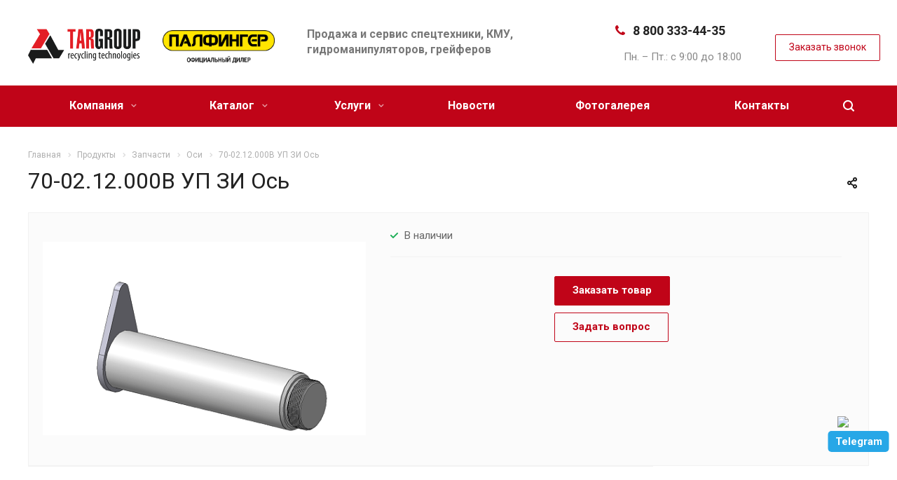

--- FILE ---
content_type: text/html; charset=UTF-8
request_url: https://epsilon-service.ru/product/zapchasti/osi/70-02-12-000b-up-zi-os/
body_size: 23646
content:
<!DOCTYPE html>
<html xmlns="http://www.w3.org/1999/xhtml" xml:lang="ru" lang="ru" class="  ">
	<head>
						<title>70-02.12.000B УП ЗИ Ось, купить в Екатеринбурге</title>
		<meta name="viewport" content="initial-scale=1.0, width=device-width" />
		<meta name="HandheldFriendly" content="true" />
		<meta name="yes" content="yes" />
		<meta name="apple-mobile-web-app-status-bar-style" content="black" />
		<meta name="SKYPE_TOOLBAR" content="SKYPE_TOOLBAR_PARSER_COMPATIBLE" />
		<meta http-equiv="Content-Type" content="text/html; charset=UTF-8" />
<meta name="keywords" content="70-02.12.000b уп зи ось" />
<meta name="description" content="70-02.12.000B УП ЗИ Ось. Продажа запчастей для кранов-манипуляторов (КМУ) от специализированной компании EPSILON в Екатеринбурге." />
<link href="https://fonts.googleapis.com/css?family=Roboto:300italic,400italic,500italic,700italic,400,300,500,700subset=latin,cyrillic-ext" type="text/css"  rel="stylesheet" />
<link href="/bitrix/js/ui/design-tokens/dist/ui.design-tokens.css?174473545926358" type="text/css"  rel="stylesheet" />
<link href="/bitrix/templates/aspro-allcorp2/components/bitrix/news.detail/catalog/style.css?15591255545222" type="text/css"  rel="stylesheet" />
<link href="/bitrix/templates/aspro-allcorp2/components/bitrix/catalog.comments/main/style.css?15591255214622" type="text/css"  rel="stylesheet" />
<link href="/bitrix/panel/main/popup.css?174473505322696" type="text/css"  rel="stylesheet" />
<link href="/bitrix/components/bitrix/blog/templates/.default/style.css?174473508933777" type="text/css"  rel="stylesheet" />
<link href="/bitrix/components/bitrix/blog/templates/.default/themes/green/style.css?15591256821140" type="text/css"  rel="stylesheet" />
<link href="/bitrix/components/bitrix/rating.vote/templates/standart_text/style.css?15591252132223" type="text/css"  rel="stylesheet" />
<link href="/bitrix/templates/aspro-allcorp2/css/bootstrap.css?1559124648114216" type="text/css"  data-template-style="true"  rel="stylesheet" />
<link href="/bitrix/templates/aspro-allcorp2/css/fonts/font-awesome/css/font-awesome.min.css?155912563731000" type="text/css"  data-template-style="true"  rel="stylesheet" />
<link href="/bitrix/templates/aspro-allcorp2/vendor/flexslider/flexslider.css?15591247866839" type="text/css"  data-template-style="true"  rel="stylesheet" />
<link href="/bitrix/templates/aspro-allcorp2/css/jquery.fancybox.css?15591246514108" type="text/css"  data-template-style="true"  rel="stylesheet" />
<link href="/bitrix/templates/aspro-allcorp2/css/theme-elements.css?15591246524368" type="text/css"  data-template-style="true"  rel="stylesheet" />
<link href="/bitrix/templates/aspro-allcorp2/css/theme-responsive.css?1559124652998" type="text/css"  data-template-style="true"  rel="stylesheet" />
<link href="/bitrix/templates/aspro-allcorp2/css/print.css?155912465112382" type="text/css"  data-template-style="true"  rel="stylesheet" />
<link href="/bitrix/templates/aspro-allcorp2/css/animation/animate.min.css?155912476152789" type="text/css"  data-template-style="true"  rel="stylesheet" />
<link href="/bitrix/templates/aspro-allcorp2/css/animation/animation_ext.css?15591247614934" type="text/css"  data-template-style="true"  rel="stylesheet" />
<link href="/bitrix/templates/aspro-allcorp2/css/h1-normal.css?1559124651213" type="text/css"  data-template-style="true"  rel="stylesheet" />
<link href="/bitrix/templates/.default/ajax/ajax.css?1559124647448" type="text/css"  data-template-style="true"  rel="stylesheet" />
<link href="/bitrix/templates/aspro-allcorp2/css/width-4.css?15591246531872" type="text/css"  data-template-style="true"  rel="stylesheet" />
<link href="/bitrix/templates/aspro-allcorp2/css/font-10.css?15591246482689" type="text/css"  data-template-style="true"  rel="stylesheet" />
<link href="/bitrix/templates/aspro-allcorp2/styles.css?158322993716415" type="text/css"  data-template-style="true"  rel="stylesheet" />
<link href="/bitrix/templates/aspro-allcorp2/template_styles.css?1765898007349569" type="text/css"  data-template-style="true"  rel="stylesheet" />
<link href="/bitrix/templates/aspro-allcorp2/css/responsive.css?155912465163041" type="text/css"  data-template-style="true"  rel="stylesheet" />
<link href="/bitrix/templates/aspro-allcorp2/themes/CUSTOM_ep/colors.css?176884678621883" type="text/css"  data-template-style="true"  rel="stylesheet" />
<link href="/bitrix/templates/aspro-allcorp2/bg_color/light/bgcolors.css?155912476062" type="text/css"  data-template-style="true"  rel="stylesheet" />
<link href="/bitrix/templates/aspro-allcorp2/css/custom.css?169755053118276" type="text/css"  data-template-style="true"  rel="stylesheet" />
<script>if(!window.BX)window.BX={};if(!window.BX.message)window.BX.message=function(mess){if(typeof mess==='object'){for(let i in mess) {BX.message[i]=mess[i];} return true;}};</script>
<script>(window.BX||top.BX).message({"JS_CORE_LOADING":"Загрузка...","JS_CORE_NO_DATA":"- Нет данных -","JS_CORE_WINDOW_CLOSE":"Закрыть","JS_CORE_WINDOW_EXPAND":"Развернуть","JS_CORE_WINDOW_NARROW":"Свернуть в окно","JS_CORE_WINDOW_SAVE":"Сохранить","JS_CORE_WINDOW_CANCEL":"Отменить","JS_CORE_WINDOW_CONTINUE":"Продолжить","JS_CORE_H":"ч","JS_CORE_M":"м","JS_CORE_S":"с","JSADM_AI_HIDE_EXTRA":"Скрыть лишние","JSADM_AI_ALL_NOTIF":"Показать все","JSADM_AUTH_REQ":"Требуется авторизация!","JS_CORE_WINDOW_AUTH":"Войти","JS_CORE_IMAGE_FULL":"Полный размер"});</script>

<script src="/bitrix/js/main/core/core.js?1744735665498479"></script>

<script>BX.Runtime.registerExtension({"name":"main.core","namespace":"BX","loaded":true});</script>
<script>BX.setJSList(["\/bitrix\/js\/main\/core\/core_ajax.js","\/bitrix\/js\/main\/core\/core_promise.js","\/bitrix\/js\/main\/polyfill\/promise\/js\/promise.js","\/bitrix\/js\/main\/loadext\/loadext.js","\/bitrix\/js\/main\/loadext\/extension.js","\/bitrix\/js\/main\/polyfill\/promise\/js\/promise.js","\/bitrix\/js\/main\/polyfill\/find\/js\/find.js","\/bitrix\/js\/main\/polyfill\/includes\/js\/includes.js","\/bitrix\/js\/main\/polyfill\/matches\/js\/matches.js","\/bitrix\/js\/ui\/polyfill\/closest\/js\/closest.js","\/bitrix\/js\/main\/polyfill\/fill\/main.polyfill.fill.js","\/bitrix\/js\/main\/polyfill\/find\/js\/find.js","\/bitrix\/js\/main\/polyfill\/matches\/js\/matches.js","\/bitrix\/js\/main\/polyfill\/core\/dist\/polyfill.bundle.js","\/bitrix\/js\/main\/core\/core.js","\/bitrix\/js\/main\/polyfill\/intersectionobserver\/js\/intersectionobserver.js","\/bitrix\/js\/main\/lazyload\/dist\/lazyload.bundle.js","\/bitrix\/js\/main\/polyfill\/core\/dist\/polyfill.bundle.js","\/bitrix\/js\/main\/parambag\/dist\/parambag.bundle.js"]);
</script>
<script>BX.Runtime.registerExtension({"name":"ui.design-tokens","namespace":"window","loaded":true});</script>
<script>BX.Runtime.registerExtension({"name":"main.pageobject","namespace":"window","loaded":true});</script>
<script>(window.BX||top.BX).message({"JS_CORE_LOADING":"Загрузка...","JS_CORE_NO_DATA":"- Нет данных -","JS_CORE_WINDOW_CLOSE":"Закрыть","JS_CORE_WINDOW_EXPAND":"Развернуть","JS_CORE_WINDOW_NARROW":"Свернуть в окно","JS_CORE_WINDOW_SAVE":"Сохранить","JS_CORE_WINDOW_CANCEL":"Отменить","JS_CORE_WINDOW_CONTINUE":"Продолжить","JS_CORE_H":"ч","JS_CORE_M":"м","JS_CORE_S":"с","JSADM_AI_HIDE_EXTRA":"Скрыть лишние","JSADM_AI_ALL_NOTIF":"Показать все","JSADM_AUTH_REQ":"Требуется авторизация!","JS_CORE_WINDOW_AUTH":"Войти","JS_CORE_IMAGE_FULL":"Полный размер"});</script>
<script>BX.Runtime.registerExtension({"name":"window","namespace":"window","loaded":true});</script>
<script>(window.BX||top.BX).message({"LANGUAGE_ID":"ru","FORMAT_DATE":"DD.MM.YYYY","FORMAT_DATETIME":"DD.MM.YYYY HH:MI:SS","COOKIE_PREFIX":"BITRIX_SM","SERVER_TZ_OFFSET":"10800","UTF_MODE":"Y","SITE_ID":"ep","SITE_DIR":"\/","USER_ID":"","SERVER_TIME":1768969234,"USER_TZ_OFFSET":0,"USER_TZ_AUTO":"Y","bitrix_sessid":"4d0aa1d44926743caba0829cc993a120"});</script>


<script src="/bitrix/js/main/jquery/jquery-2.2.4.min.js?174473478585578"></script>
<script src="/bitrix/js/main/ajax.js?151663487535509"></script>
<script src="/bitrix/js/main/pageobject/pageobject.js?1744734014864"></script>
<script src="/bitrix/js/main/core/core_window.js?174473555098766"></script>
<script src="/bitrix/js/main/rating.js?174473553916557"></script>
<script>BX.message({'JS_REQUIRED':'Заполните это поле!','JS_FORMAT':'Неверный формат!','JS_FILE_EXT':'Недопустимое расширение файла!','JS_PASSWORD_COPY':'Пароли не совпадают!','JS_PASSWORD_LENGTH':'Минимум 6 символов!','JS_ERROR':'Неверно заполнено поле!','JS_FILE_SIZE':'Максимальный размер 5мб!','JS_FILE_BUTTON_NAME':'Выберите файл','JS_FILE_DEFAULT':'Файл не найден','JS_DATE':'Некорректная дата!','JS_DATETIME':'Некорректная дата/время!','JS_REQUIRED_LICENSES':'Согласитесь с условиями','S_CALLBACK':'Заказать звонок','S_QUESTION':'Задать вопрос','S_ASK_QUESTION':'Задать вопрос','ERROR_INCLUDE_MODULE_DIGITAL_TITLE':'Ошибка подключения модуля &laquo;Аспро: Digital-компания&raquo;','ERROR_INCLUDE_MODULE_DIGITAL_TEXT':'Ошибка подключения модуля &laquo;Аспро: Digital-компания&raquo;.<br />Пожалуйста установите модуль и повторите попытку','S_SERVICES':'Наши услуги','S_SERVICES_SHORT':'Услуги','S_TO_ALL_SERVICES':'Все услуги','S_CATALOG':'Каталог товаров','S_CATALOG_SHORT':'Каталог','S_TO_ALL_CATALOG':'Весь каталог','S_CATALOG_FAVORITES':'Наши товары','S_CATALOG_FAVORITES_SHORT':'Товары','S_NEWS':'Новости','S_TO_ALL_NEWS':'Все новости','S_COMPANY':'О компании','S_OTHER':'Прочее','S_CONTENT':'Контент','T_JS_ARTICLE':'Артикул: ','T_JS_NAME':'Наименование: ','T_JS_PRICE':'Цена: ','T_JS_QUANTITY':'Количество: ','T_JS_SUMM':'Сумма: ','FANCY_CLOSE':'Закрыть','FANCY_NEXT':'Вперед','FANCY_PREV':'Назад','CUSTOM_COLOR_CHOOSE':'Выбрать','CUSTOM_COLOR_CANCEL':'Отмена','S_MOBILE_MENU':'Меню','DIGITAL_T_MENU_BACK':'Назад','DIGITAL_T_MENU_CALLBACK':'Обратная связь','DIGITAL_T_MENU_CONTACTS_TITLE':'Будьте на связи','TITLE_BASKET':'В корзине товаров на #SUMM#','BASKET_SUMM':'#SUMM#','EMPTY_BASKET':'Корзина пуста','TITLE_BASKET_EMPTY':'Корзина пуста','BASKET':'Корзина','SEARCH_TITLE':'Поиск','SOCIAL_TITLE':'Оставайтесь на связи','LOGIN':'Войти','MY_CABINET':'Мой кабинет','SUBSCRIBE_TITLE':'Будьте всегда в курсе','HEADER_SCHEDULE':'Время работы','SEO_TEXT':'SEO описание','COMPANY_IMG':'Картинка компании','COMPANY_TEXT':'Описание компании','JS_RECAPTCHA_ERROR':'Пройдите проверку','JS_PROCESSING_ERROR':'Согласитесь с условиями!','CONFIG_SAVE_SUCCESS':'Настройки сохранены','CONFIG_SAVE_FAIL':'Ошибка сохранения настроек','RELOAD_PAGE':'Обновить страницу','REFRESH':'Поменять картинку','RECAPTCHA_TEXT':'Подтвердите, что вы не робот'})</script>
<link rel="shortcut icon" href="/favicon.ico?1768846783" type="image/x-icon" />
<link rel="apple-touch-icon" sizes="180x180" href="/include/apple-touch-icon.png" />
<meta property="og:description" content="70-02.12.000B УП ЗИ Ось. Продажа запчастей для кранов-манипуляторов (КМУ) от специализированной компании EPSILON в Екатеринбурге." />
<meta property="og:image" content="https://epsilon-service.ru/upload/iblock/040/04034745825c7ecd7cc9567a2143fa72.png" />
<link rel="image_src" href="https://epsilon-service.ru/upload/iblock/040/04034745825c7ecd7cc9567a2143fa72.png"  />
<meta property="og:title" content="70-02.12.000B УП ЗИ Ось, купить в Екатеринбурге" />
<meta property="og:type" content="website" />
<meta property="og:url" content="https://epsilon-service.ru/product/zapchasti/osi/70-02-12-000b-up-zi-os/" />



<script src="/bitrix/templates/aspro-allcorp2/js/jquery.actual.min.js?15591246601239"></script>
<script src="/bitrix/templates/aspro-allcorp2/js/jquery.fancybox.js?155912466148706"></script>
<script src="/bitrix/templates/aspro-allcorp2/vendor/jquery.easing.js?15591246728097"></script>
<script src="/bitrix/templates/aspro-allcorp2/vendor/jquery.appear.js?15591246703188"></script>
<script src="/bitrix/templates/aspro-allcorp2/vendor/jquery.cookie.js?15591246712247"></script>
<script src="/bitrix/templates/aspro-allcorp2/vendor/bootstrap.js?155912467027908"></script>
<script src="/bitrix/templates/aspro-allcorp2/vendor/flexslider/jquery.flexslider.js?155912478755194"></script>
<script src="/bitrix/templates/aspro-allcorp2/vendor/jquery.validate.min.js?155912467222254"></script>
<script src="/bitrix/templates/aspro-allcorp2/js/jquery.uniform.min.js?15591246628308"></script>
<script src="/bitrix/templates/aspro-allcorp2/js/jquery-ui.min.js?155912466032162"></script>
<script src="/bitrix/templates/aspro-allcorp2/js/jqModal.js?155912466011022"></script>
<script src="/bitrix/templates/aspro-allcorp2/js/detectmobilebrowser.js?15591246592203"></script>
<script src="/bitrix/templates/aspro-allcorp2/js/matchMedia.js?15591246621700"></script>
<script src="/bitrix/templates/aspro-allcorp2/js/jquery.alphanumeric.js?15591246601972"></script>
<script src="/bitrix/templates/aspro-allcorp2/js/jquery.autocomplete.js?155912466132714"></script>
<script src="/bitrix/templates/aspro-allcorp2/js/jquery.mobile.custom.touch.min.js?15591246627784"></script>
<script src="/bitrix/templates/aspro-allcorp2/js/general.js?1559227353131422"></script>
<script src="/bitrix/templates/aspro-allcorp2/js/custom.js?15713362282097"></script>
<script src="/bitrix/components/bitrix/search.title/script.js?174473567010542"></script>
<script src="/bitrix/templates/aspro-allcorp2/components/bitrix/search.title/fixed/script.js?15591256289869"></script>
<script src="/bitrix/templates/aspro-allcorp2/js/jquery.inputmask.bundle.min.js?155912466170933"></script>
<script src="/bitrix/templates/aspro-allcorp2/js/sly.js?155912466361252"></script>
<script src="/bitrix/templates/aspro-allcorp2/vendor/jquery.bxslider.js?155912467066080"></script>
<script src="/bitrix/templates/aspro-allcorp2/components/bitrix/news.detail/catalog/script.js?15591255543792"></script>
<script src="/bitrix/templates/aspro-allcorp2/js/rating_likes.js?155912466310797"></script>
<script src="/bitrix/templates/aspro-allcorp2/components/bitrix/catalog.comments/main/script.js?15591255217355"></script>
<script>var _ba = _ba || []; _ba.push(["aid", "19942adf0f9e21c616108ca9a7400c3b"]); _ba.push(["host", "epsilon-service.ru"]); (function() {var ba = document.createElement("script"); ba.type = "text/javascript"; ba.async = true;ba.src = (document.location.protocol == "https:" ? "https://" : "http://") + "bitrix.info/ba.js";var s = document.getElementsByTagName("script")[0];s.parentNode.insertBefore(ba, s);})();</script>


		
					</head>

	<body class=" header_nopacity header_fill_colored side_left all_title_2 mheader-v1 footer-v5 fill_bg_n header-v1 title-v1 with_phones">
		<div id="panel"></div>

		
				<script type='text/javascript'>
		var arBasketItems = {};
		var arAllcorp2Options = ({
			'SITE_DIR' : '/',
			'SITE_ID' : 'ep',
			'SITE_TEMPLATE_PATH' : '/bitrix/templates/aspro-allcorp2',
			'SITE_ADDRESS' : "'epsilon-service.ru,epsilon-service.ru'",
			'THEME' : ({
				'THEME_SWITCHER' : 'N',
				'BASE_COLOR' : 'CUSTOM',
				'BASE_COLOR_CUSTOM' : 'c00418',
				'LOGO_IMAGE' : '/logo.png',
				'LOGO_IMAGE_LIGHT' : '',
				'TOP_MENU' : '',
				'TOP_MENU_FIXED' : 'Y',
				'COLORED_LOGO' : 'Y',
				'SIDE_MENU' : 'LEFT',
				'SCROLLTOTOP_TYPE' : 'ROUND_COLOR',
				'SCROLLTOTOP_POSITION' : 'PADDING',
				'CAPTCHA_FORM_TYPE' : 'N',
				'PHONE_MASK' : '+7 (999) 999-99-99',
				'VALIDATE_PHONE_MASK' : '^[+][0-9] [(][0-9]{3}[)] [0-9]{3}[-][0-9]{2}[-][0-9]{2}$',
				'DATE_MASK' : 'd.m.y',
				'DATE_PLACEHOLDER' : 'дд.мм.гггг',
				'VALIDATE_DATE_MASK' : '^[0-9]{1,2}\.[0-9]{1,2}\.[0-9]{4}$',
				'DATETIME_MASK' : 'd.m.y h:s',
				'DATETIME_PLACEHOLDER' : 'дд.мм.гггг чч:мм',
				'VALIDATE_DATETIME_MASK' : '^[0-9]{1,2}\.[0-9]{1,2}\.[0-9]{4} [0-9]{1,2}\:[0-9]{1,2}$',
				'VALIDATE_FILE_EXT' : 'png|jpg|jpeg|gif|doc|docx|xls|xlsx|txt|pdf|odt|rtf',
				'SOCIAL_VK' : '',
				'SOCIAL_FACEBOOK' : '',
				'SOCIAL_TWITTER' : '',
				'SOCIAL_YOUTUBE' : '',
				'SOCIAL_ODNOKLASSNIKI' : '',
				'SOCIAL_GOOGLEPLUS' : '',
				'BANNER_WIDTH' : '',
				'TEASERS_INDEX' : 'N',
				'CATALOG_INDEX' : 'Y',
				'PORTFOLIO_INDEX' : 'N',
				'INSTAGRAMM_INDEX' : 'N',
				'BIGBANNER_ANIMATIONTYPE' : 'SLIDE_HORIZONTAL',
				'BIGBANNER_SLIDESSHOWSPEED' : '3000',
				'BIGBANNER_ANIMATIONSPEED' : '600',
				'PARTNERSBANNER_SLIDESSHOWSPEED' : '5000',
				'PARTNERSBANNER_ANIMATIONSPEED' : '600',
				'ORDER_VIEW' : 'N',
				'ORDER_BASKET_VIEW' : 'FLY',
				'URL_BASKET_SECTION' : '/cart/',
				'URL_ORDER_SECTION' : '/cart/order/',
				'PAGE_WIDTH' : '4',
				'PAGE_CONTACTS' : '3',
				'CATALOG_BLOCK_TYPE' : 'catalog_table',
				'HEADER_TYPE' : '1',
				'HEADER_TOP_LINE' : '',
				'HEADER_FIXED' : '2',
				'HEADER_MOBILE' : '1',
				'HEADER_MOBILE_MENU' : '1',
				'HEADER_MOBILE_MENU_SHOW_TYPE' : '',
				'TYPE_SEARCH' : 'fixed',
				'PAGE_TITLE' : '1',
				'INDEX_TYPE' : 'index2',
				'FOOTER_TYPE' : '5',
				'REGIONALITY_SEARCH_ROW' : 'N',
				'FOOTER_TYPE' : '5',
				'PRINT_BUTTON' : 'N',
				'SHOW_SMARTFILTER' : 'N',
				'LICENCE_CHECKED' : 'N',
				'FILTER_VIEW' : 'VERTICAL',
				'YA_GOLAS' : 'Y',
				'YA_COUNTER_ID' : '47844374',
				'USE_FORMS_GOALS' : 'SINGLE',
				'USE_SALE_GOALS' : 'Y',
				'USE_DEBUG_GOALS' : 'Y',
				'IS_BASKET_PAGE' : '',
				'IS_ORDER_PAGE' : '',
			})
		});
		if(arAllcorp2Options.SITE_ADDRESS)
			arAllcorp2Options.SITE_ADDRESS = arAllcorp2Options.SITE_ADDRESS.replace(/'/g, "");
		</script>
		<!--'start_frame_cache_options-block'-->			<script>
				var arBasketItems = [];
			</script>
		<!--'end_frame_cache_options-block'-->				



		



				<div class="visible-lg visible-md title-v1">
			<style type="text/css">
body .maxwidth-theme {
    max-width: 1344px;
}
.logo-row .slogan {
    margin-left: 2%;
}
.logo_and_menu-row .inner-table-block i+div {
   padding-left: 21px;
}
</style>
<header class="header_1 long ">
	<div class="logo_and_menu-row">
		<div class="logo-row top-fill">
			<div class="maxwidth-theme">
			   <div class="row">
								<div class="logo-block paddings pull-left">
				  				  <a href="/">
				   <div class="logo colored" style="max-width: 384px;">
					   <div class="col-md-6">
												<!--<img src="/tar_logo.png" alt="Лого ТАР" />-->
						<img src="/tar_logo.png" alt="Лого ТАР" />
						</div>
						<div class="col-md-6">
						   <img src="/tar_logo_p.png" alt="Лого Palfinger" />
						</div>
					</div>
				  </a>
				  				</div>
													<div class="col-md-1 visible-lg nopadding-right slogan" style="margin-top: 10px;">
						<div class="top-description">
							<div>
								Продажа и сервис спецтехники, КМУ, гидроманипуляторов, грейферов							</div>
						</div>
					</div>
												<div class="right-icons pull-right" style="margin-top: 20px;">
					<div class="phone-block with_btn">
						<div class="region-block inner-table-block">
							<div class="inner-table-block p-block">
														<!--'start_frame_cache_header-regionality-block1'-->				<!--'end_frame_cache_header-regionality-block1'-->								</div>
																						<div class="inner-table-block p-block">
																		<div class="phone two-phones with_dropdown big">
																	<i class="svg inline  svg-inline-phone colored" aria-hidden="true"><svg xmlns="http://www.w3.org/2000/svg" width="14" height="14" viewBox="0 0 14 14">
									  <defs>
									    <style>
									      .pcls-1 {
									        fill: #222;
									        fill-rule: evenodd;
									      }
									    </style>
									  </defs>
									  <path class="pcls-1" d="M14,11.052a0.5,0.5,0,0,0-.03-0.209,1.758,1.758,0,0,0-.756-0.527C12.65,10,12.073,9.69,11.515,9.363a2.047,2.047,0,0,0-.886-0.457c-0.607,0-1.493,1.8-2.031,1.8a2.138,2.138,0,0,1-.856-0.388A9.894,9.894,0,0,1,3.672,6.253,2.134,2.134,0,0,1,3.283,5.4c0-.536,1.8-1.421,1.8-2.027a2.045,2.045,0,0,0-.458-0.885C4.3,1.932,3.99,1.355,3.672.789A1.755,1.755,0,0,0,3.144.034,0.5,0.5,0,0,0,2.935,0,4.427,4.427,0,0,0,1.551.312,2.62,2.62,0,0,0,.5,1.524,3.789,3.789,0,0,0-.011,3.372a7.644,7.644,0,0,0,.687,2.6A9.291,9.291,0,0,0,1.5,7.714a16.783,16.783,0,0,0,4.778,4.769,9.283,9.283,0,0,0,1.742.825,7.673,7.673,0,0,0,2.608.686,3.805,3.805,0,0,0,1.851-.507,2.62,2.62,0,0,0,1.214-1.052A4.418,4.418,0,0,0,14,11.052Z"></path>
									</svg>
									</i>				
													<!--<a href="tel:88003334435">8 800 333-44-35</a><br>
													<a href="tel:83432532360">8 343 253-23-60</a>-->
													<a href="tel:88003334435" class="phone_alloka">8 800 333-44-35</a>
														
																</div>
																<div class=" schedule">
									<div>
 </span></b><br>
	 &nbsp; &nbsp;Пн. – Пт.: с 9:00 до 18:00
</div>
 <br>							</div>
														</div>
													</div>
													<div class="inner-table-block">
								<span class="callback-block animate-load colored  btn-transparent-bg btn-default btn" data-event="jqm" data-param-id="9" data-name="callback">Заказать звонок</span>
							</div>
											</div>
				</div>
								<div class="col-md-2 pull-right" style="margin-top: 30px;">
					<div class="inner-table-block address">
						
		
												<div class="address-block">
													<i class="svg inline  svg-inline-address colored" aria-hidden="true" ><svg xmlns="http://www.w3.org/2000/svg" width="13" height="16" viewBox="0 0 13 16">
  <defs>
    <style>
      .cls-1 {
        fill-rule: evenodd;
      }
    </style>
  </defs>
  <path data-name="Ellipse 74 copy" class="cls-1" d="M763.9,42.916h0.03L759,49h-1l-4.933-6.084h0.03a6.262,6.262,0,0,1-1.1-3.541,6.5,6.5,0,0,1,13,0A6.262,6.262,0,0,1,763.9,42.916ZM758.5,35a4.5,4.5,0,0,0-3.741,7h-0.012l3.542,4.447h0.422L762.289,42H762.24A4.5,4.5,0,0,0,758.5,35Zm0,6a1.5,1.5,0,1,1,1.5-1.5A1.5,1.5,0,0,1,758.5,41Z" transform="translate(-752 -33)"/>
</svg>
</i>												<div>
							ГК "Трейд Актив Ресурс"<br>
г. Екатеринбург,&nbsp;ул.Расточная, 46						</div>
					</div>
							
								</div>
				</div>
			</div>
	     </div>
		</div>	</div>
		<div class="menu-row with-color bgcolored colored_all sliced">
		<div class="maxwidth-theme">
			<div class="col-md-12">
				<div class="right-icons pull-right">
										<div class="pull-right">
						<div class="wrap_icon inner-table-block">
							<button class="inline-search-show twosmallfont" title="Поиск">
								<i class="svg inline  svg-inline-search" aria-hidden="true" ><svg xmlns="http://www.w3.org/2000/svg" width="16" height="16" viewBox="0 0 16 16">
  <defs>
    <style>
      .stcls-1 {
        fill: #222;
        fill-rule: evenodd;
      }
    </style>
  </defs>
  <path class="stcls-1" d="M15.644,15.644a1.164,1.164,0,0,1-1.646,0l-2.95-2.95a7.036,7.036,0,1,1,1.645-1.645L15.644,14A1.164,1.164,0,0,1,15.644,15.644ZM7,2a5,5,0,1,0,5,5A5,5,0,0,0,7,2Z"/>
</svg>
</i>							</button>
						</div>
					</div>
									</div>
				<div class="menu-only">
					<nav class="mega-menu sliced">
							<div class="table-menu catalog_icons_Y">
		<div class="marker-nav"></div>
		<table>
			<tr>
																			<td class="menu-item unvisible dropdown">
						<div class="wrap">
							<a class="dropdown-toggle" href="/company/">
								Компания								<i class="fa fa-angle-down"></i>
								<div class="line-wrapper"><span class="line"></span></div>
							</a>
							
								
								<span class="tail"></span>
								<ul class="dropdown-menu">
																																						
										<li class=" count_3  ">
																						<a rel="nofollow"  href="/company/index.php" title="О компании">О компании</a>
																					</li>
																													
										<li class=" count_3  ">
																						<a rel="nofollow"  href="/company/partners/" title="Партнеры">Партнеры</a>
																					</li>
																	</ul>
																					</div>
					</td>
																			<td class="menu-item unvisible dropdown wide_menu">
						<div class="wrap">
							<a class="dropdown-toggle" href="/product/">
								Каталог								<i class="fa fa-angle-down"></i>
								<div class="line-wrapper"><span class="line"></span></div>
							</a>
							
																	<span class="tail"></span>
									<ul class="dropdown-menu cats-menu">
										<ul>
																					<li>
											<div class="h3_class" >Готовая спецтехника</div>
											<ul>
																								<li>
												<div class="menu_img">
																										<img src="/upload/iblock/df5/df5163c01f589ea4e8c1c3daee242ee6.jpg" alt="Ломовозы" title="Ломовозы">
																									</div>
												<a rel="nofollow" href="/product/gotovaya-spetstekhnika/lomovozy/" title="Ломовозы">Ломовозы</a>
												</li>
																								<li>
												<div class="menu_img">
																										<img src="/upload/iblock/764/764afe9908a589b870bd018dc459d4e2.jpg" alt="Мультилифты" title="Мультилифты">
																									</div>
												<a rel="nofollow" href="/product/gotovaya-spetstekhnika/kryukovye-pogruzchiki-2/" title="Мультилифты">Мультилифты</a>
												</li>
																								<li>
												<div class="menu_img">
																										<img src="/upload/iblock/994/99434951a7b100d685eb72153143777a.jpg" alt="Лесовозы" title="Лесовозы">
																									</div>
												<a rel="nofollow" href="/product/gotovaya-spetstekhnika/lesovozy/" title="Лесовозы">Лесовозы</a>
												</li>
																								<li>
												<div class="menu_img">
																										<img src="/upload/iblock/473/473c43991973d2714640bc9303b392f1.jpg" alt="Сортиментовозы" title="Сортиментовозы">
																									</div>
												<a rel="nofollow" href="/product/gotovaya-spetstekhnika/sortimentovozy/" title="Сортиментовозы">Сортиментовозы</a>
												</li>
																								<li>
												<div class="menu_img">
																										<img src="/upload/iblock/fd4/fd48d8719dfef8c40331ec66a02ddd6c.jpg" alt="Бортовые с тросовыми КМУ" title="Бортовые с тросовыми КМУ">
																									</div>
												<a rel="nofollow" href="/product/gotovaya-spetstekhnika/bortovye-s-trosovymi-kmu/" title="Бортовые с тросовыми КМУ">Бортовые с тросовыми КМУ</a>
												</li>
																								<li>
												<div class="menu_img">
																										<img src="/upload/iblock/060/060af5a6b8b89d5ec5e1b875579f1e80.jpg" alt="Бортовые с шарнирными КМУ" title="Бортовые с шарнирными КМУ">
																									</div>
												<a rel="nofollow" href="/product/gotovaya-spetstekhnika/bortovye-s-sharnirnymi-kmu/" title="Бортовые с шарнирными КМУ">Бортовые с шарнирными КМУ</a>
												</li>
																								<li>
												<div class="menu_img">
																										<img src="/upload/iblock/7e9/7e956180bb8839aa54745fa24aed13fa.png" alt="Мусоровозы" title="Мусоровозы">
																									</div>
												<a rel="nofollow" href="/product/gotovaya-spetstekhnika/musorovozy/" title="Мусоровозы">Мусоровозы</a>
												</li>
																								<li>
												<div class="menu_img">
																										<img src="/upload/iblock/bb6/bb668f71bfd12243d19401a157928386.png" alt="Портальные погрузчики" title="Портальные погрузчики">
																									</div>
												<a rel="nofollow" href="/product/gotovaya-spetstekhnika/portalnye-pogruzchiki/" title="Портальные погрузчики">Портальные погрузчики</a>
												</li>
																								<li>
												<div class="menu_img">
																										<img src="/upload/iblock/233/23351b14a15fd785cffd124110730a0e.png" alt="Автогидроподъемники" title="Автогидроподъемники">
																									</div>
												<a rel="nofollow" href="/product/gotovaya-spetstekhnika/avtogidropodemniki/" title="Автогидроподъемники">Автогидроподъемники</a>
												</li>
																								<li>
												<div class="menu_img">
																										<img src="/upload/iblock/a39/a39468d09281aba82769547665182e9b.png" alt="Эвакуаторы для легковых" title="Эвакуаторы для легковых">
																									</div>
												<a rel="nofollow" href="/product/gotovaya-spetstekhnika/evakuatory-dlya-legkovykh/" title="Эвакуаторы для легковых">Эвакуаторы для легковых</a>
												</li>
																								<li>
												<div class="menu_img">
																										<img src="/upload/iblock/dff/dff8ef5714d03bfa00d235671cf12c33.png" alt="Тягачи с КМУ" title="Тягачи с КМУ">
																									</div>
												<a rel="nofollow" href="/product/gotovaya-spetstekhnika/tyagachi-s-trosovym-kmu/" title="Тягачи с КМУ">Тягачи с КМУ</a>
												</li>
																								<li>
												<div class="menu_img">
																										<img src="/upload/iblock/ffa/ffa4efb611bd410cf5b3dfc9a82754b0.jpg" alt="Самосвалы с КМУ" title="Самосвалы с КМУ">
																									</div>
												<a rel="nofollow" href="/product/gotovaya-spetstekhnika/samosvaly-s-kmu/" title="Самосвалы с КМУ">Самосвалы с КМУ</a>
												</li>
																								<li>
												<div class="menu_img">
																										<img src="/upload/iblock/566/566daefba835815f431b4781d647c02f.png" alt="Прицепы, полуприцепы" title="Прицепы, полуприцепы">
																									</div>
												<a rel="nofollow" href="/product/gotovaya-spetstekhnika/pritsepy-polupritsepy/" title="Прицепы, полуприцепы">Прицепы, полуприцепы</a>
												</li>
																							</ul>
										</li>
										<li>
											<div class="h3_class" >Подъемное оборудование</div>
											<ul>
																								<li>
												<div class="menu_img">
																										<img src="/upload/iblock/a8a/a8ac1b48528a465ea08052cdaf97f07f.jpg" alt="Гидроманипуляторы для леса" title="Гидроманипуляторы для леса">
																									</div>
												<a rel="nofollow" href="/product/gidromanipulyatory-dlya-lesa/" title="Гидроманипуляторы для леса">Гидроманипуляторы для леса</a>
												</li>
																								<li>
												<div class="menu_img">
																										<img src="/upload/iblock/2c6/2c67616ec9a0366129d5a7226684bcf1.png" alt="Гидроманипуляторы для лома" title="Гидроманипуляторы для лома">
																									</div>
												<a rel="nofollow" href="/product/gidromanipulyatory-dlya-loma/" title="Гидроманипуляторы для лома">Гидроманипуляторы для лома</a>
												</li>
																								<li>
												<div class="menu_img">
																										<img src="/upload/iblock/ecc/ecc62963f53edeef117b81c71a86e04f.png" alt="Краны манипуляторы" title="Краны манипуляторы">
																									</div>
												<a rel="nofollow" href="/product/kranovye-manipulyatornye-ustanovki/" title="Краны манипуляторы">Краны манипуляторы</a>
												</li>
																								<li>
												<div class="menu_img">
																										<img src="/upload/iblock/0b4/0b4cfbf859a1206b304c4837239df5b7.png" alt="Стационарные манипуляторы " title="Стационарные манипуляторы ">
																									</div>
												<a rel="nofollow" href="/product/statsionarnye-manipulyatory/" title="Стационарные манипуляторы ">Стационарные манипуляторы </a>
												</li>
																								<li>
												<div class="menu_img">
																										<img src="/upload/iblock/ac3/ac3c10afb9c0250a19ff998a0048afc2.png" alt="Крюковые погрузчики " title="Крюковые погрузчики ">
																									</div>
												<a rel="nofollow" href="/product/kryukovye-pogruzchiki/" title="Крюковые погрузчики ">Крюковые погрузчики </a>
												</li>
																								<li>
												<div class="menu_img">
																										<img src="/upload/iblock/1ae/1ae3a58e2601e26f7e547d2f8046f084.jpg" alt="Гидроборта" title="Гидроборта">
																									</div>
												<a rel="nofollow" href="/product/gidroborta/" title="Гидроборта">Гидроборта</a>
												</li>
																								<li>
												<div class="menu_img">
																										<img src="/upload/iblock/b07/b070f5bef93a80e4d12ee32701e53294.jpeg" alt="Навесное оборудование" title="Навесное оборудование">
																									</div>
												<a rel="nofollow" href="/product/navesnoe-oborudovanie/" title="Навесное оборудование">Навесное оборудование</a>
												</li>
																								<li>
												<div class="menu_img">
																										<img src="/upload/iblock/157/o6weot1om1n0wfc163dfkami45912cmh.png" alt="Cервис ПАЛФИНГЕР " title="Cервис ПАЛФИНГЕР ">
																									</div>
												<a rel="nofollow" href="/product/cervis-palfinger-/" title="Cервис ПАЛФИНГЕР ">Cервис ПАЛФИНГЕР </a>
												</li>
																							</ul>
										</li>
										<li>
											<div class="h3_class" >Запчасти</div>
											<ul>
																								<li>
												<div class="menu_img">
																										<img src="/upload/iblock/d1a/d1a87773d3d50b5780d64ff85a196500.jpg" alt="Запчасти" title="Запчасти">
																									</div>
												<a rel="nofollow" href="/product/zapchasti/" title="Запчасти">Запчасти</a>
												</li>
																								<li>
												<div class="menu_img">
																										<img src="/upload/iblock/21f/21fc127c2d2f88aa8ab4dc130b41cc71.jpg" alt="Навесное оборудование для гидро-манипуляторов" title="Навесное оборудование для гидро-манипуляторов">
																									</div>
												<a rel="nofollow" href="/product/navesnoe-oborudovanie/navesnoe-oborudovanie-dlya-gidromanipulyatorov/" title="Навесное оборудование для гидро-манипуляторов">Навесное оборудование для гидро-манипуляторов</a>
												</li>
																								<li>
												<div class="menu_img">
																										<img src="/upload/iblock/880/880b25701033362cfa30f4a41a4bdd19.png" alt="Навесное оборудование для кранов-манипуляторов" title="Навесное оборудование для кранов-манипуляторов">
																									</div>
												<a rel="nofollow" href="/product/navesnoe-oborudovanie/navesnoe-oborudovanie-dlya-kranov-manipulyatorov/" title="Навесное оборудование для кранов-манипуляторов">Навесное оборудование для кранов-манипуляторов</a>
												</li>
																								<li>
												<div class="menu_img">
																										<img src="/upload/iblock/528/528e7245f66a4a47ee629233b08ec999.png" alt="Контейнеры для ТКО" title="Контейнеры для ТКО">
																									</div>
												<a rel="nofollow" href="/product/zapchasti/konteynery-dlya-tko/" title="Контейнеры для ТКО">Контейнеры для ТКО</a>
												</li>
																							</ul>
											<br />
											<div class="h3_class" >Оборудование для переработки</div>
											<ul>
																								<li>
												<div class="menu_img">
																										<img src="/upload/iblock/25b/25b0541c3c32d4aaa012496a849d7e8d.png" alt="Рубительные машины для переработки древесины" title="Рубительные машины для переработки древесины">
																									</div>
												<a rel="nofollow" href="/product/oborudovanie-pererabotka/rubitelnye-mashiny/" title="Рубительные машины для переработки древесины">Рубительные машины для переработки древесины</a>
												</li>
																								<li>
												<div class="menu_img">
																										<img src="/upload/iblock/2ab/kbov5fb0uy945fsebtmil5ypt3svbw9a.png" alt="Дровоколы" title="Дровоколы">
																									</div>
												<a rel="nofollow" href="/product/oborudovanie-pererabotka/drovokoly/" title="Дровоколы">Дровоколы</a>
												</li>
																								<li>
												<div class="menu_img">
																										<img src="/upload/iblock/588/58823938e44293f96e54f72c4a29ad57.png" alt="Брикетировочные прессы для металлической стружки" title="Брикетировочные прессы для металлической стружки">
																									</div>
												<a rel="nofollow" href="/product/oborudovanie-pererabotka/briketirovochnye-pressy-dlya-struzhki/" title="Брикетировочные прессы для металлической стружки">Брикетировочные прессы для металлической стружки</a>
												</li>
																								<li>
												<div class="menu_img">
																										<img src="/upload/iblock/abf/abfd892474c2e7646dca665c7092c07f.png" alt="Пакетировочные прессы для металлолома" title="Пакетировочные прессы для металлолома">
																									</div>
												<a rel="nofollow" href="/product/oborudovanie-pererabotka/paketirovochnye-pressy/" title="Пакетировочные прессы для металлолома">Пакетировочные прессы для металлолома</a>
												</li>
																							</ul>
										</li>
										
																														</ul>
									
									</ul>

																					</div>
					</td>
																			<td class="menu-item unvisible dropdown">
						<div class="wrap">
							<a class="dropdown-toggle" href="/services/">
								Услуги								<i class="fa fa-angle-down"></i>
								<div class="line-wrapper"><span class="line"></span></div>
							</a>
							
								
								<span class="tail"></span>
								<ul class="dropdown-menu">
																																						
										<li class=" count_3  ">
																						<a   href="/servis-gidromanipulyatorov/" title="Сервис гидроманипуляторов">Сервис гидроманипуляторов</a>
																					</li>
																													
										<li class=" count_3  ">
																						<a   href="/remont-gidrotsilindrov/" title="Ремонт гидроцилиндров">Ремонт гидроцилиндров</a>
																					</li>
																													
										<li class=" count_3  ">
																						<a   href="/remont-gidroraspredeliteley/" title="Ремонт гидрораспределителей">Ремонт гидрораспределителей</a>
																					</li>
																													
										<li class=" count_3  ">
																						<a   href="/remont-gidravliki/" title="Ремонт гидравлики">Ремонт гидравлики</a>
																					</li>
																													
										<li class=" count_3  ">
																						<a   href="/ustanovka-manipulyatorov-na-shassi/" title="Установка манипуляторов на шасси">Установка манипуляторов на шасси</a>
																					</li>
																	</ul>
																					</div>
					</td>
																			<td class="menu-item unvisible ">
						<div class="wrap">
							<a class="" href="/info/news/">
								Новости								<i class="fa fa-angle-down"></i>
								<div class="line-wrapper"><span class="line"></span></div>
							</a>
													</div>
					</td>
																			<td class="menu-item unvisible ">
						<div class="wrap">
							<a class="" href="/gallery/">
								Фотогалерея								<i class="fa fa-angle-down"></i>
								<div class="line-wrapper"><span class="line"></span></div>
							</a>
													</div>
					</td>
																			<td class="menu-item unvisible ">
						<div class="wrap">
							<a class="" href="/contacts/">
								Контакты								<i class="fa fa-angle-down"></i>
								<div class="line-wrapper"><span class="line"></span></div>
							</a>
													</div>
					</td>
				
				<td class="menu-item dropdown js-dropdown nosave unvisible">
					<div class="wrap">
						<a class="dropdown-toggle more-items" href="#">
							<span>
								<svg xmlns="http://www.w3.org/2000/svg" width="17" height="3" viewBox="0 0 17 3">
								  <defs>
								    <style>
								      .cls-1 {
								        fill-rule: evenodd;
								      }
								    </style>
								  </defs>
								  <path class="cls-1" d="M923.5,178a1.5,1.5,0,1,1-1.5,1.5A1.5,1.5,0,0,1,923.5,178Zm7,0a1.5,1.5,0,1,1-1.5,1.5A1.5,1.5,0,0,1,930.5,178Zm7,0a1.5,1.5,0,1,1-1.5,1.5A1.5,1.5,0,0,1,937.5,178Z" transform="translate(-922 -178)"/>
								</svg>
							</span>
						</a>
						<span class="tail"></span>
						<ul class="dropdown-menu"></ul>
					</div>
				</td>

			</tr>
		</table>
	</div>
					</nav>
				</div>
			</div>
			<div class="lines"></div>
		</div>
	</div>
	<div class="line-row"></div>
</header>
	        <div class="modal-hidden">
            <div class="box-modal popup" id="popup">
                <div class="box-modal_close arcticmodal-close card_close"></div>
                <div class="popup-body">
                    <div class="popup-image">
                        <img src="/upload/iblock/879/87984f8862d4736d7a5cb51f277b0086.jpg" alt="popup">
                    </div>
                    <div class="popup-go">
                        <button type="button" class="popup-go-btn but">Подробнее</button>
                    </div>
                    <a href="/product/statsionarnye-manipulyatory/statsionarnyy-manipulyator-na-baze-palfinger-vm-10-74/" class="popup-link"></a>
                </div>
            </div>
        </div>
        		</div>

		
					<div id="headerfixed">
				<div class="maxwidth-theme">
	<div class="logo-row v2 row margin0">
		<div class="inner-table-block nopadding logo-block">
				 <a href="/">
			<div class="logo colored">
								<div class="col-md-6">
				  <img src="/tar_logo.png" alt="Лого ТАР">
				</div>
				<div class="col-md-6">
				  <img src="/logo-palfinger.svg" alt="Лого Palfinger">
				</div>
			</div>
		 </a>
				</div>
		<div class="inner-table-block menu-block menu-row">
			<div class="navs table-menu js-nav">
				<nav class="mega-menu sliced">
						<div class="table-menu catalog_icons_Y">
		<div class="marker-nav"></div>
		<table>
			<tr>
																			<td class="menu-item unvisible dropdown">
						<div class="wrap">
							<a rel="nofollow" class="dropdown-toggle" href="/company/">
								Компания								<i class="fa fa-angle-down"></i>
								<div class="line-wrapper"><span class="line"></span></div>
							</a>
							
								
								<span class="tail"></span>
								<ul class="dropdown-menu">
																																							<li class=" count_3  ">
																						<a rel="nofollow" href="/company/index.php" title="О компании">О компании</a>
																					</li>
																																							<li class=" count_3  ">
																						<a rel="nofollow" href="/company/partners/" title="Партнеры">Партнеры</a>
																					</li>
																	</ul>
																					</div>
					</td>
																			<td class="menu-item unvisible dropdown wide_menu">
						<div class="wrap">
							<a rel="nofollow" class="dropdown-toggle" href="/product/">
								Каталог								<i class="fa fa-angle-down"></i>
								<div class="line-wrapper"><span class="line"></span></div>
							</a>
							
																	<span class="tail"></span>
									<ul class="dropdown-menu cats-menu">
										<ul>
										<li>
											<div class="h3_class" >Готовая спецтехника</div>
											<ul>
																								<li>
												<div class="menu_img">
																										<img src="/upload/iblock/df5/df5163c01f589ea4e8c1c3daee242ee6.jpg" alt="Ломовозы" title="Ломовозы">
																									</div>
												<a rel="nofollow" href="/product/gotovaya-spetstekhnika/lomovozy/" title="Ломовозы">Ломовозы</a>
												</li>
																								<li>
												<div class="menu_img">
																										<img src="/upload/iblock/764/764afe9908a589b870bd018dc459d4e2.jpg" alt="Мультилифты" title="Мультилифты">
																									</div>
												<a rel="nofollow" href="/product/gotovaya-spetstekhnika/kryukovye-pogruzchiki-2/" title="Мультилифты">Мультилифты</a>
												</li>
																								<li>
												<div class="menu_img">
																										<img src="/upload/iblock/994/99434951a7b100d685eb72153143777a.jpg" alt="Лесовозы" title="Лесовозы">
																									</div>
												<a rel="nofollow" href="/product/gotovaya-spetstekhnika/lesovozy/" title="Лесовозы">Лесовозы</a>
												</li>
																								<li>
												<div class="menu_img">
																										<img src="/upload/iblock/473/473c43991973d2714640bc9303b392f1.jpg" alt="Сортиментовозы" title="Сортиментовозы">
																									</div>
												<a rel="nofollow" href="/product/gotovaya-spetstekhnika/sortimentovozy/" title="Сортиментовозы">Сортиментовозы</a>
												</li>
																								<li>
												<div class="menu_img">
																										<img src="/upload/iblock/fd4/fd48d8719dfef8c40331ec66a02ddd6c.jpg" alt="Бортовые с тросовыми КМУ" title="Бортовые с тросовыми КМУ">
																									</div>
												<a rel="nofollow" href="/product/gotovaya-spetstekhnika/bortovye-s-trosovymi-kmu/" title="Бортовые с тросовыми КМУ">Бортовые с тросовыми КМУ</a>
												</li>
																								<li>
												<div class="menu_img">
																										<img src="/upload/iblock/060/060af5a6b8b89d5ec5e1b875579f1e80.jpg" alt="Бортовые с шарнирными КМУ" title="Бортовые с шарнирными КМУ">
																									</div>
												<a rel="nofollow" href="/product/gotovaya-spetstekhnika/bortovye-s-sharnirnymi-kmu/" title="Бортовые с шарнирными КМУ">Бортовые с шарнирными КМУ</a>
												</li>
																								<li>
												<div class="menu_img">
																										<img src="/upload/iblock/7e9/7e956180bb8839aa54745fa24aed13fa.png" alt="Мусоровозы" title="Мусоровозы">
																									</div>
												<a rel="nofollow" href="/product/gotovaya-spetstekhnika/musorovozy/" title="Мусоровозы">Мусоровозы</a>
												</li>
																								<li>
												<div class="menu_img">
																										<img src="/upload/iblock/bb6/bb668f71bfd12243d19401a157928386.png" alt="Портальные погрузчики" title="Портальные погрузчики">
																									</div>
												<a rel="nofollow" href="/product/gotovaya-spetstekhnika/portalnye-pogruzchiki/" title="Портальные погрузчики">Портальные погрузчики</a>
												</li>
																								<li>
												<div class="menu_img">
																										<img src="/upload/iblock/233/23351b14a15fd785cffd124110730a0e.png" alt="Автогидроподъемники" title="Автогидроподъемники">
																									</div>
												<a rel="nofollow" href="/product/gotovaya-spetstekhnika/avtogidropodemniki/" title="Автогидроподъемники">Автогидроподъемники</a>
												</li>
																								<li>
												<div class="menu_img">
																										<img src="/upload/iblock/a39/a39468d09281aba82769547665182e9b.png" alt="Эвакуаторы для легковых" title="Эвакуаторы для легковых">
																									</div>
												<a rel="nofollow" href="/product/gotovaya-spetstekhnika/evakuatory-dlya-legkovykh/" title="Эвакуаторы для легковых">Эвакуаторы для легковых</a>
												</li>
																								<li>
												<div class="menu_img">
																										<img src="/upload/iblock/dff/dff8ef5714d03bfa00d235671cf12c33.png" alt="Тягачи с КМУ" title="Тягачи с КМУ">
																									</div>
												<a rel="nofollow" href="/product/gotovaya-spetstekhnika/tyagachi-s-trosovym-kmu/" title="Тягачи с КМУ">Тягачи с КМУ</a>
												</li>
																								<li>
												<div class="menu_img">
																										<img src="/upload/iblock/ffa/ffa4efb611bd410cf5b3dfc9a82754b0.jpg" alt="Самосвалы с КМУ" title="Самосвалы с КМУ">
																									</div>
												<a rel="nofollow" href="/product/gotovaya-spetstekhnika/samosvaly-s-kmu/" title="Самосвалы с КМУ">Самосвалы с КМУ</a>
												</li>
																								<li>
												<div class="menu_img">
																										<img src="/upload/iblock/566/566daefba835815f431b4781d647c02f.png" alt="Прицепы, полуприцепы" title="Прицепы, полуприцепы">
																									</div>
												<a rel="nofollow" href="/product/gotovaya-spetstekhnika/pritsepy-polupritsepy/" title="Прицепы, полуприцепы">Прицепы, полуприцепы</a>
												</li>
																							</ul>
										</li>
										<li>
											<div class="h3_class" >Подъемное оборудование</div>
											<ul>
																								<li>
												<div class="menu_img">
																										<img src="/upload/iblock/a8a/a8ac1b48528a465ea08052cdaf97f07f.jpg" alt="Гидроманипуляторы для леса" title="Гидроманипуляторы для леса">
																									</div>
												<a rel="nofollow" href="/product/gidromanipulyatory-dlya-lesa/" title="Гидроманипуляторы для леса">Гидроманипуляторы для леса</a>
												</li>
																								<li>
												<div class="menu_img">
																										<img src="/upload/iblock/2c6/2c67616ec9a0366129d5a7226684bcf1.png" alt="Гидроманипуляторы для лома" title="Гидроманипуляторы для лома">
																									</div>
												<a rel="nofollow" href="/product/gidromanipulyatory-dlya-loma/" title="Гидроманипуляторы для лома">Гидроманипуляторы для лома</a>
												</li>
																								<li>
												<div class="menu_img">
																										<img src="/upload/iblock/ecc/ecc62963f53edeef117b81c71a86e04f.png" alt="Краны манипуляторы" title="Краны манипуляторы">
																									</div>
												<a rel="nofollow" href="/product/kranovye-manipulyatornye-ustanovki/" title="Краны манипуляторы">Краны манипуляторы</a>
												</li>
																								<li>
												<div class="menu_img">
																										<img src="/upload/iblock/0b4/0b4cfbf859a1206b304c4837239df5b7.png" alt="Стационарные манипуляторы " title="Стационарные манипуляторы ">
																									</div>
												<a rel="nofollow" href="/product/statsionarnye-manipulyatory/" title="Стационарные манипуляторы ">Стационарные манипуляторы </a>
												</li>
																								<li>
												<div class="menu_img">
																										<img src="/upload/iblock/ac3/ac3c10afb9c0250a19ff998a0048afc2.png" alt="Крюковые погрузчики " title="Крюковые погрузчики ">
																									</div>
												<a rel="nofollow" href="/product/kryukovye-pogruzchiki/" title="Крюковые погрузчики ">Крюковые погрузчики </a>
												</li>
																								<li>
												<div class="menu_img">
																										<img src="/upload/iblock/1ae/1ae3a58e2601e26f7e547d2f8046f084.jpg" alt="Гидроборта" title="Гидроборта">
																									</div>
												<a rel="nofollow" href="/product/gidroborta/" title="Гидроборта">Гидроборта</a>
												</li>
																								<li>
												<div class="menu_img">
																										<img src="/upload/iblock/b07/b070f5bef93a80e4d12ee32701e53294.jpeg" alt="Навесное оборудование" title="Навесное оборудование">
																									</div>
												<a rel="nofollow" href="/product/navesnoe-oborudovanie/" title="Навесное оборудование">Навесное оборудование</a>
												</li>
																								<li>
												<div class="menu_img">
																										<img src="/upload/iblock/157/o6weot1om1n0wfc163dfkami45912cmh.png" alt="Cервис ПАЛФИНГЕР " title="Cервис ПАЛФИНГЕР ">
																									</div>
												<a rel="nofollow" href="/product/cervis-palfinger-/" title="Cервис ПАЛФИНГЕР ">Cервис ПАЛФИНГЕР </a>
												</li>
																							</ul>
										</li>
										<li>
											<div class="h3_class" >Запчасти</div>
											<ul>
																								<li>
												<div class="menu_img">
																										<img src="/upload/iblock/d1a/d1a87773d3d50b5780d64ff85a196500.jpg" alt="Запчасти" title="Запчасти">
																									</div>
												<a rel="nofollow" href="/product/zapchasti/" title="Запчасти">Запчасти</a>
												</li>
																								<li>
												<div class="menu_img">
																										<img src="/upload/iblock/21f/21fc127c2d2f88aa8ab4dc130b41cc71.jpg" alt="Навесное оборудование для гидро-манипуляторов" title="Навесное оборудование для гидро-манипуляторов">
																									</div>
												<a rel="nofollow" href="/product/navesnoe-oborudovanie/navesnoe-oborudovanie-dlya-gidromanipulyatorov/" title="Навесное оборудование для гидро-манипуляторов">Навесное оборудование для гидро-манипуляторов</a>
												</li>
																								<li>
												<div class="menu_img">
																										<img src="/upload/iblock/880/880b25701033362cfa30f4a41a4bdd19.png" alt="Навесное оборудование для кранов-манипуляторов" title="Навесное оборудование для кранов-манипуляторов">
																									</div>
												<a rel="nofollow" href="/product/navesnoe-oborudovanie/navesnoe-oborudovanie-dlya-kranov-manipulyatorov/" title="Навесное оборудование для кранов-манипуляторов">Навесное оборудование для кранов-манипуляторов</a>
												</li>
																								<li>
												<div class="menu_img">
																										<img src="/upload/iblock/528/528e7245f66a4a47ee629233b08ec999.png" alt="Контейнеры для ТКО" title="Контейнеры для ТКО">
																									</div>
												<a rel="nofollow" href="/product/zapchasti/konteynery-dlya-tko/" title="Контейнеры для ТКО">Контейнеры для ТКО</a>
												</li>
																							</ul>
											<div class="h3_class" >Оборудование для переработки</div>
											<ul>
																								<li>
												<div class="menu_img">
																										<img src="/upload/iblock/25b/25b0541c3c32d4aaa012496a849d7e8d.png" alt="Рубительные машины для переработки древесины" title="Рубительные машины для переработки древесины">
																									</div>
												<a rel="nofollow" href="/product/oborudovanie-pererabotka/rubitelnye-mashiny/" title="Рубительные машины для переработки древесины">Рубительные машины для переработки древесины</a>
												</li>
																								<li>
												<div class="menu_img">
																										<img src="/upload/iblock/2ab/kbov5fb0uy945fsebtmil5ypt3svbw9a.png" alt="Дровоколы" title="Дровоколы">
																									</div>
												<a rel="nofollow" href="/product/oborudovanie-pererabotka/drovokoly/" title="Дровоколы">Дровоколы</a>
												</li>
																								<li>
												<div class="menu_img">
																										<img src="/upload/iblock/588/58823938e44293f96e54f72c4a29ad57.png" alt="Брикетировочные прессы для металлической стружки" title="Брикетировочные прессы для металлической стружки">
																									</div>
												<a rel="nofollow" href="/product/oborudovanie-pererabotka/briketirovochnye-pressy-dlya-struzhki/" title="Брикетировочные прессы для металлической стружки">Брикетировочные прессы для металлической стружки</a>
												</li>
																								<li>
												<div class="menu_img">
																										<img src="/upload/iblock/abf/abfd892474c2e7646dca665c7092c07f.png" alt="Пакетировочные прессы для металлолома" title="Пакетировочные прессы для металлолома">
																									</div>
												<a rel="nofollow" href="/product/oborudovanie-pererabotka/paketirovochnye-pressy/" title="Пакетировочные прессы для металлолома">Пакетировочные прессы для металлолома</a>
												</li>
																							</ul>
										</li>
						
									</ul>

									</ul>

																					</div>
					</td>
																			<td class="menu-item unvisible dropdown">
						<div class="wrap">
							<a rel="nofollow" class="dropdown-toggle" href="/services/">
								Услуги								<i class="fa fa-angle-down"></i>
								<div class="line-wrapper"><span class="line"></span></div>
							</a>
							
								
								<span class="tail"></span>
								<ul class="dropdown-menu">
																																							<li class=" count_3  ">
																						<a rel="nofollow" href="/servis-gidromanipulyatorov/" title="Сервис гидроманипуляторов">Сервис гидроманипуляторов</a>
																					</li>
																																							<li class=" count_3  ">
																						<a rel="nofollow" href="/remont-gidrotsilindrov/" title="Ремонт гидроцилиндров">Ремонт гидроцилиндров</a>
																					</li>
																																							<li class=" count_3  ">
																						<a rel="nofollow" href="/remont-gidroraspredeliteley/" title="Ремонт гидрораспределителей">Ремонт гидрораспределителей</a>
																					</li>
																																							<li class=" count_3  ">
																						<a rel="nofollow" href="/remont-gidravliki/" title="Ремонт гидравлики">Ремонт гидравлики</a>
																					</li>
																																							<li class=" count_3  ">
																						<a rel="nofollow" href="/ustanovka-manipulyatorov-na-shassi/" title="Установка манипуляторов на шасси">Установка манипуляторов на шасси</a>
																					</li>
																	</ul>
																					</div>
					</td>
																			<td class="menu-item unvisible ">
						<div class="wrap">
							<a rel="nofollow" class="" href="/info/news/">
								Новости								<i class="fa fa-angle-down"></i>
								<div class="line-wrapper"><span class="line"></span></div>
							</a>
													</div>
					</td>
																			<td class="menu-item unvisible ">
						<div class="wrap">
							<a rel="nofollow" class="" href="/gallery/">
								Фотогалерея								<i class="fa fa-angle-down"></i>
								<div class="line-wrapper"><span class="line"></span></div>
							</a>
													</div>
					</td>
																			<td class="menu-item unvisible ">
						<div class="wrap">
							<a rel="nofollow" class="" href="/contacts/">
								Контакты								<i class="fa fa-angle-down"></i>
								<div class="line-wrapper"><span class="line"></span></div>
							</a>
													</div>
					</td>
				
				<td class="menu-item dropdown js-dropdown nosave unvisible">
					<div class="wrap">
						<a class="dropdown-toggle more-items" href="#">
							<span>
								<svg xmlns="http://www.w3.org/2000/svg" width="17" height="3" viewBox="0 0 17 3">
								  <defs>
								    <style>
								      .cls-1 {
								        fill-rule: evenodd;
								      }
								    </style>
								  </defs>
								  <path class="cls-1" d="M923.5,178a1.5,1.5,0,1,1-1.5,1.5A1.5,1.5,0,0,1,923.5,178Zm7,0a1.5,1.5,0,1,1-1.5,1.5A1.5,1.5,0,0,1,930.5,178Zm7,0a1.5,1.5,0,1,1-1.5,1.5A1.5,1.5,0,0,1,937.5,178Z" transform="translate(-922 -178)"/>
								</svg>
							</span>
						</a>
						<span class="tail"></span>
						<ul class="dropdown-menu"></ul>
					</div>
				</td>

			</tr>
		</table>
	</div>
				</nav>
			</div>
		</div>
				<div class="inner-table-block small-block nopadding inline-search-show" data-type_search="fixed">
			<div class="search-block wrap_icon" title="Поиск">
				<i class="svg inline  svg-inline-search big" aria-hidden="true" ><svg xmlns="http://www.w3.org/2000/svg" width="21" height="21" viewBox="0 0 21 21">
  <defs>
    <style>
      .cls-1 {
        fill: #222;
        fill-rule: evenodd;
      }
    </style>
  </defs>
  <path data-name="Rounded Rectangle 106" class="cls-1" d="M1590.71,131.709a1,1,0,0,1-1.42,0l-4.68-4.677a9.069,9.069,0,1,1,1.42-1.427l4.68,4.678A1,1,0,0,1,1590.71,131.709ZM1579,113a7,7,0,1,0,7,7A7,7,0,0,0,1579,113Z" transform="translate(-1570 -111)"/>
</svg>
</i>			</div>
		</div>
				<!--'start_frame_cache_basket-link1'-->		<!-- noindex -->
				<!-- /noindex -->
		<!--'end_frame_cache_basket-link1'-->		</div>
</div>			</div>
		
		<div id="mobileheader" class="visible-xs visible-sm">
			<div class="mobileheader-v1">
	<div class="burger pull-left">
		<i class="svg inline  svg-inline-burger dark" aria-hidden="true" ><svg xmlns="http://www.w3.org/2000/svg" width="18" height="16" viewBox="0 0 18 16">
  <defs>
    <style>
      .cls-1 {
        fill: #fff;
        fill-rule: evenodd;
      }
    </style>
  </defs>
  <path data-name="Rounded Rectangle 81 copy 2" class="cls-1" d="M330,114h16a1,1,0,0,1,1,1h0a1,1,0,0,1-1,1H330a1,1,0,0,1-1-1h0A1,1,0,0,1,330,114Zm0,7h16a1,1,0,0,1,1,1h0a1,1,0,0,1-1,1H330a1,1,0,0,1-1-1h0A1,1,0,0,1,330,121Zm0,7h16a1,1,0,0,1,1,1h0a1,1,0,0,1-1,1H330a1,1,0,0,1-1-1h0A1,1,0,0,1,330,128Z" transform="translate(-329 -114)"/>
</svg>
</i>		<i class="svg inline  svg-inline-close dark" aria-hidden="true" ><svg id="Close.svg" xmlns="http://www.w3.org/2000/svg" width="16" height="16" viewBox="0 0 16 16">
  <defs>
    <style>
      .cls-1 {
        fill: #222;
        fill-rule: evenodd;
      }
    </style>
  </defs>
  <path id="Rounded_Rectangle_114_copy_3" data-name="Rounded Rectangle 114 copy 3" class="cls-1" d="M334.411,138l6.3,6.3a1,1,0,0,1,0,1.414,0.992,0.992,0,0,1-1.408,0l-6.3-6.306-6.3,6.306a1,1,0,0,1-1.409-1.414l6.3-6.3-6.293-6.3a1,1,0,0,1,1.409-1.414l6.3,6.3,6.3-6.3A1,1,0,0,1,340.7,131.7Z" transform="translate(-325 -130)"/>
</svg>
</i>	</div>
	<div class="logo-block pull-left">
		<div class="logo colored">
							<a href="/">
					<img src="/tar_logo.png">
					<img src="/logo-palfinger.svg">
				</a>
		</div>
	</div>
	<div class="right-icons pull-right">
		<div class="pull-right">
			<div class="wrap_icon">
				<div class="wr-ico">
<a href="tel:+7 343 253-23-60" class="ico-tel"><i class="fa fa-phone"></i></a>
<a href="#" class="phone_alloka"></a>
</div>
				<button class="inline-search-show twosmallfont" title="Поиск">
					<i class="svg inline  svg-inline-search" aria-hidden="true" ><svg xmlns="http://www.w3.org/2000/svg" width="21" height="21" viewBox="0 0 21 21">
  <defs>
    <style>
      .cls-1 {
        fill: #222;
        fill-rule: evenodd;
      }
    </style>
  </defs>
  <path data-name="Rounded Rectangle 106" class="cls-1" d="M1590.71,131.709a1,1,0,0,1-1.42,0l-4.68-4.677a9.069,9.069,0,1,1,1.42-1.427l4.68,4.678A1,1,0,0,1,1590.71,131.709ZM1579,113a7,7,0,1,0,7,7A7,7,0,0,0,1579,113Z" transform="translate(-1570 -111)"/>
</svg>
</i>				</button>
			</div>
		</div>
		<div class="pull-right">
			<div class="wrap_icon wrap_basket">
						<!--'start_frame_cache_basket-link2'-->		<!-- noindex -->
				<!-- /noindex -->
		<!--'end_frame_cache_basket-link2'-->				</div>
		</div>
			</div>
</div>			<div id="mobilemenu" class="dropdown">
				<div class="mobilemenu-v1 scroller">
	<div class="wrap">
			<div class="menu top">
		<ul class="top">
															<li>
					<a rel="nofollow" class="dark-color parent" href="/company/" title="Компания">
						<span>Компания</span>
													<span class="arrow"><i class="svg svg_triangle_right"></i></span>
											</a>
											<ul class="dropdown">
							<li class="menu_back"><a rel="nofollow" href="" class="dark-color" rel="nofollow"><i class="svg inline  svg-inline-arrow-back" aria-hidden="true" ><svg xmlns="http://www.w3.org/2000/svg" width="17" height="12" viewBox="0 0 17 12">
  <defs>
    <style>
      .rcls-1 {
        fill: #fff;
        fill-rule: evenodd;
      }
    </style>
  </defs>
  <path data-name="Rounded Rectangle 3 copy" class="rcls-1" d="M253.052,4840.24a0.747,0.747,0,0,0,.026.13c0,0.01.014,0.02,0.019,0.03a0.967,0.967,0,0,0,.2.3l4.992,5a1,1,0,0,0,1.414-1.42l-3.287-3.29H269a1.005,1.005,0,0,0,0-2.01H256.416l3.287-3.29a1.006,1.006,0,0,0,0-1.42,0.983,0.983,0,0,0-1.414,0l-4.992,4.99a1.01,1.01,0,0,0-.2.31c0,0.01-.014.01-0.019,0.02a1.147,1.147,0,0,0-.026.14A0.651,0.651,0,0,0,253.052,4840.24Z" transform="translate(-253 -4834)"/>
</svg>
</i>Назад</a></li>
							<li class="menu_title"><a rel="nofollow" href="/company/">Компания</a></li>
																															<li>
									<a rel="nofollow" class="dark-color" href="/company/index.php" title="О компании">
										<span>О компании</span>
																			</a>
																	</li>
																															<li>
									<a rel="nofollow" class="dark-color" href="/company/partners/" title="Партнеры">
										<span>Партнеры</span>
																			</a>
																	</li>
													</ul>
									</li>
															<li class="selected">
					<a rel="nofollow" class="dark-color parent" href="/product/" title="Каталог">
						<span>Каталог</span>
													<span class="arrow"><i class="svg svg_triangle_right"></i></span>
											</a>
											<ul class="dropdown">
							<li class="menu_back"><a rel="nofollow" href="" class="dark-color" rel="nofollow"><i class="svg inline  svg-inline-arrow-back" aria-hidden="true" ><svg xmlns="http://www.w3.org/2000/svg" width="17" height="12" viewBox="0 0 17 12">
  <defs>
    <style>
      .rcls-1 {
        fill: #fff;
        fill-rule: evenodd;
      }
    </style>
  </defs>
  <path data-name="Rounded Rectangle 3 copy" class="rcls-1" d="M253.052,4840.24a0.747,0.747,0,0,0,.026.13c0,0.01.014,0.02,0.019,0.03a0.967,0.967,0,0,0,.2.3l4.992,5a1,1,0,0,0,1.414-1.42l-3.287-3.29H269a1.005,1.005,0,0,0,0-2.01H256.416l3.287-3.29a1.006,1.006,0,0,0,0-1.42,0.983,0.983,0,0,0-1.414,0l-4.992,4.99a1.01,1.01,0,0,0-.2.31c0,0.01-.014.01-0.019,0.02a1.147,1.147,0,0,0-.026.14A0.651,0.651,0,0,0,253.052,4840.24Z" transform="translate(-253 -4834)"/>
</svg>
</i>Назад</a></li>
							<li class="menu_title"><a rel="nofollow" href="/product/">Каталог</a></li>
																															<li>
									<a rel="nofollow" class="dark-color" href="/product/gidromanipulyatory-dlya-lesa/" title="Гидроманипуляторы для леса">
										<span>Гидроманипуляторы для леса</span>
																			</a>
																	</li>
																															<li>
									<a rel="nofollow" class="dark-color" href="/product/gidromanipulyatory-dlya-loma/" title="Гидроманипуляторы для лома">
										<span>Гидроманипуляторы для лома</span>
																			</a>
																	</li>
																															<li>
									<a rel="nofollow" class="dark-color parent" href="/product/kranovye-manipulyatornye-ustanovki/" title="Краны манипуляторы">
										<span>Краны манипуляторы</span>
																					<span class="arrow"><i class="svg svg_triangle_right"></i></span>
																			</a>
																			<ul class="dropdown">
											<li class="menu_back"><a rel="nofollow" href="" class="dark-color" rel="nofollow"><i class="svg inline  svg-inline-arrow-back" aria-hidden="true" ><svg xmlns="http://www.w3.org/2000/svg" width="17" height="12" viewBox="0 0 17 12">
  <defs>
    <style>
      .cls-1 {
        fill: #222;
        fill-rule: evenodd;
      }
    </style>
  </defs>
  <path data-name="Rounded Rectangle 3 copy" class="cls-1" d="M253.052,4840.24a0.747,0.747,0,0,0,.026.13c0,0.01.014,0.02,0.019,0.03a0.967,0.967,0,0,0,.2.3l4.992,5a1,1,0,0,0,1.414-1.42l-3.287-3.29H269a1.005,1.005,0,0,0,0-2.01H256.416l3.287-3.29a1.006,1.006,0,0,0,0-1.42,0.983,0.983,0,0,0-1.414,0l-4.992,4.99a1.01,1.01,0,0,0-.2.31c0,0.01-.014.01-0.019,0.02a1.147,1.147,0,0,0-.026.14A0.651,0.651,0,0,0,253.052,4840.24Z" transform="translate(-253 -4834)"/>
</svg>
</i>Назад</a></li>
											<li class="menu_title"><a rel="nofollow" href="/product/kranovye-manipulyatornye-ustanovki/">Краны манипуляторы</a></li>
																																															<li>
													<a rel="nofollow" class="dark-color" href="/product/kranovye-manipulyatornye-ustanovki/trossovye-kmu/" title="Тросовые КМУ">
														<span>Тросовые КМУ</span>
																											</a>
																									</li>
																																															<li>
													<a rel="nofollow" class="dark-color" href="/product/kranovye-manipulyatornye-ustanovki/sharnirno-sochlenennye-krany-manipulyatory/" title="Шарнирно-сочлененные КМУ">
														<span>Шарнирно-сочлененные КМУ</span>
																											</a>
																									</li>
																					</ul>
																	</li>
																															<li>
									<a rel="nofollow" class="dark-color" href="/product/statsionarnye-manipulyatory/" title="Стационарные манипуляторы ">
										<span>Стационарные манипуляторы </span>
																			</a>
																	</li>
																															<li>
									<a rel="nofollow" class="dark-color" href="/product/kryukovye-pogruzchiki/" title="Крюковые погрузчики ">
										<span>Крюковые погрузчики </span>
																			</a>
																	</li>
																															<li>
									<a rel="nofollow" class="dark-color" href="/product/gidroborta/" title="Гидроборта">
										<span>Гидроборта</span>
																			</a>
																	</li>
																															<li>
									<a rel="nofollow" class="dark-color parent" href="/product/gotovaya-spetstekhnika/" title="Готовая спецтехника">
										<span>Готовая спецтехника</span>
																					<span class="arrow"><i class="svg svg_triangle_right"></i></span>
																			</a>
																			<ul class="dropdown">
											<li class="menu_back"><a rel="nofollow" href="" class="dark-color" rel="nofollow"><i class="svg inline  svg-inline-arrow-back" aria-hidden="true" ><svg xmlns="http://www.w3.org/2000/svg" width="17" height="12" viewBox="0 0 17 12">
  <defs>
    <style>
      .cls-1 {
        fill: #222;
        fill-rule: evenodd;
      }
    </style>
  </defs>
  <path data-name="Rounded Rectangle 3 copy" class="cls-1" d="M253.052,4840.24a0.747,0.747,0,0,0,.026.13c0,0.01.014,0.02,0.019,0.03a0.967,0.967,0,0,0,.2.3l4.992,5a1,1,0,0,0,1.414-1.42l-3.287-3.29H269a1.005,1.005,0,0,0,0-2.01H256.416l3.287-3.29a1.006,1.006,0,0,0,0-1.42,0.983,0.983,0,0,0-1.414,0l-4.992,4.99a1.01,1.01,0,0,0-.2.31c0,0.01-.014.01-0.019,0.02a1.147,1.147,0,0,0-.026.14A0.651,0.651,0,0,0,253.052,4840.24Z" transform="translate(-253 -4834)"/>
</svg>
</i>Назад</a></li>
											<li class="menu_title"><a rel="nofollow" href="/product/gotovaya-spetstekhnika/">Готовая спецтехника</a></li>
																																															<li>
													<a rel="nofollow" class="dark-color" href="/product/gotovaya-spetstekhnika/lomovozy/" title="Ломовозы">
														<span>Ломовозы</span>
																											</a>
																									</li>
																																															<li>
													<a rel="nofollow" class="dark-color" href="/product/gotovaya-spetstekhnika/kryukovye-pogruzchiki-2/" title="Мультилифты">
														<span>Мультилифты</span>
																											</a>
																									</li>
																																															<li>
													<a rel="nofollow" class="dark-color" href="/product/gotovaya-spetstekhnika/lesovozy/" title="Лесовозы">
														<span>Лесовозы</span>
																											</a>
																									</li>
																																															<li>
													<a rel="nofollow" class="dark-color" href="/product/gotovaya-spetstekhnika/sortimentovozy/" title="Сортиментовозы">
														<span>Сортиментовозы</span>
																											</a>
																									</li>
																																															<li>
													<a rel="nofollow" class="dark-color" href="/product/gotovaya-spetstekhnika/bortovye-s-trosovymi-kmu/" title="Бортовые с тросовыми КМУ">
														<span>Бортовые с тросовыми КМУ</span>
																											</a>
																									</li>
																																															<li>
													<a rel="nofollow" class="dark-color" href="/product/gotovaya-spetstekhnika/bortovye-s-sharnirnymi-kmu/" title="Бортовые с шарнирными КМУ">
														<span>Бортовые с шарнирными КМУ</span>
																											</a>
																									</li>
																																															<li>
													<a rel="nofollow" class="dark-color" href="/product/gotovaya-spetstekhnika/musorovozy/" title="Мусоровозы">
														<span>Мусоровозы</span>
																											</a>
																									</li>
																																															<li>
													<a rel="nofollow" class="dark-color" href="/product/gotovaya-spetstekhnika/portalnye-pogruzchiki/" title="Портальные погрузчики">
														<span>Портальные погрузчики</span>
																											</a>
																									</li>
																																															<li>
													<a rel="nofollow" class="dark-color" href="/product/gotovaya-spetstekhnika/avtogidropodemniki/" title="Автогидроподъемники">
														<span>Автогидроподъемники</span>
																											</a>
																									</li>
																																															<li>
													<a rel="nofollow" class="dark-color" href="/product/gotovaya-spetstekhnika/evakuatory-dlya-legkovykh/" title="Эвакуаторы для легковых">
														<span>Эвакуаторы для легковых</span>
																											</a>
																									</li>
																																															<li>
													<a rel="nofollow" class="dark-color" href="/product/gotovaya-spetstekhnika/tyagachi-s-trosovym-kmu/" title="Тягачи с КМУ">
														<span>Тягачи с КМУ</span>
																											</a>
																									</li>
																																															<li>
													<a rel="nofollow" class="dark-color" href="/product/gotovaya-spetstekhnika/samosvaly-s-kmu/" title="Самосвалы с КМУ">
														<span>Самосвалы с КМУ</span>
																											</a>
																									</li>
																																															<li>
													<a rel="nofollow" class="dark-color parent" href="/product/gotovaya-spetstekhnika/pritsepy-polupritsepy/" title="Прицепы, полуприцепы">
														<span>Прицепы, полуприцепы</span>
																													<span class="arrow"><i class="svg svg_triangle_right"></i></span>
																											</a>
																											<ul class="dropdown">
															<li class="menu_back"><a rel="nofollow" href="" class="dark-color" rel="nofollow"><i class="svg inline  svg-inline-arrow-back" aria-hidden="true" ><svg xmlns="http://www.w3.org/2000/svg" width="17" height="12" viewBox="0 0 17 12">
  <defs>
    <style>
      .cls-1 {
        fill: #222;
        fill-rule: evenodd;
      }
    </style>
  </defs>
  <path data-name="Rounded Rectangle 3 copy" class="cls-1" d="M253.052,4840.24a0.747,0.747,0,0,0,.026.13c0,0.01.014,0.02,0.019,0.03a0.967,0.967,0,0,0,.2.3l4.992,5a1,1,0,0,0,1.414-1.42l-3.287-3.29H269a1.005,1.005,0,0,0,0-2.01H256.416l3.287-3.29a1.006,1.006,0,0,0,0-1.42,0.983,0.983,0,0,0-1.414,0l-4.992,4.99a1.01,1.01,0,0,0-.2.31c0,0.01-.014.01-0.019,0.02a1.147,1.147,0,0,0-.026.14A0.651,0.651,0,0,0,253.052,4840.24Z" transform="translate(-253 -4834)"/>
</svg>
</i>Назад</a></li>
															<li class="menu_title"><a rel="nofollow" href="/product/gotovaya-spetstekhnika/pritsepy-polupritsepy/">Прицепы, полуприцепы</a></li>
																															<li>
																	<a rel="nofollow" class="dark-color" href="/product/gotovaya-spetstekhnika/pritsepy-polupritsepy/pritsepy-dlya-lesa/" title="Прицепы для леса">
																		<span>Прицепы для леса</span>
																	</a>
																</li>
																															<li>
																	<a rel="nofollow" class="dark-color" href="/product/gotovaya-spetstekhnika/pritsepy-polupritsepy/pritsepy-dlya-loma/" title="Прицепы для лома">
																		<span>Прицепы для лома</span>
																	</a>
																</li>
																															<li>
																	<a rel="nofollow" class="dark-color" href="/product/gotovaya-spetstekhnika/pritsepy-polupritsepy/pritsepa-dlya-tko/" title="Прицепы для ТКО">
																		<span>Прицепы для ТКО</span>
																	</a>
																</li>
																															<li>
																	<a rel="nofollow" class="dark-color" href="/product/gotovaya-spetstekhnika/pritsepy-polupritsepy/polupritsepy-samosvalnye/" title="Полуприцепы самосвальные">
																		<span>Полуприцепы самосвальные</span>
																	</a>
																</li>
																													</ul>
																									</li>
																					</ul>
																	</li>
																															<li>
									<a rel="nofollow" class="dark-color parent" href="/product/navesnoe-oborudovanie/" title="Навесное оборудование">
										<span>Навесное оборудование</span>
																					<span class="arrow"><i class="svg svg_triangle_right"></i></span>
																			</a>
																			<ul class="dropdown">
											<li class="menu_back"><a rel="nofollow" href="" class="dark-color" rel="nofollow"><i class="svg inline  svg-inline-arrow-back" aria-hidden="true" ><svg xmlns="http://www.w3.org/2000/svg" width="17" height="12" viewBox="0 0 17 12">
  <defs>
    <style>
      .cls-1 {
        fill: #222;
        fill-rule: evenodd;
      }
    </style>
  </defs>
  <path data-name="Rounded Rectangle 3 copy" class="cls-1" d="M253.052,4840.24a0.747,0.747,0,0,0,.026.13c0,0.01.014,0.02,0.019,0.03a0.967,0.967,0,0,0,.2.3l4.992,5a1,1,0,0,0,1.414-1.42l-3.287-3.29H269a1.005,1.005,0,0,0,0-2.01H256.416l3.287-3.29a1.006,1.006,0,0,0,0-1.42,0.983,0.983,0,0,0-1.414,0l-4.992,4.99a1.01,1.01,0,0,0-.2.31c0,0.01-.014.01-0.019,0.02a1.147,1.147,0,0,0-.026.14A0.651,0.651,0,0,0,253.052,4840.24Z" transform="translate(-253 -4834)"/>
</svg>
</i>Назад</a></li>
											<li class="menu_title"><a rel="nofollow" href="/product/navesnoe-oborudovanie/">Навесное оборудование</a></li>
																																															<li>
													<a rel="nofollow" class="dark-color parent" href="/product/navesnoe-oborudovanie/navesnoe-oborudovanie-dlya-gidromanipulyatorov/" title="Навесное оборудование для гидро-манипуляторов">
														<span>Навесное оборудование для гидро-манипуляторов</span>
																													<span class="arrow"><i class="svg svg_triangle_right"></i></span>
																											</a>
																											<ul class="dropdown">
															<li class="menu_back"><a rel="nofollow" href="" class="dark-color" rel="nofollow"><i class="svg inline  svg-inline-arrow-back" aria-hidden="true" ><svg xmlns="http://www.w3.org/2000/svg" width="17" height="12" viewBox="0 0 17 12">
  <defs>
    <style>
      .cls-1 {
        fill: #222;
        fill-rule: evenodd;
      }
    </style>
  </defs>
  <path data-name="Rounded Rectangle 3 copy" class="cls-1" d="M253.052,4840.24a0.747,0.747,0,0,0,.026.13c0,0.01.014,0.02,0.019,0.03a0.967,0.967,0,0,0,.2.3l4.992,5a1,1,0,0,0,1.414-1.42l-3.287-3.29H269a1.005,1.005,0,0,0,0-2.01H256.416l3.287-3.29a1.006,1.006,0,0,0,0-1.42,0.983,0.983,0,0,0-1.414,0l-4.992,4.99a1.01,1.01,0,0,0-.2.31c0,0.01-.014.01-0.019,0.02a1.147,1.147,0,0,0-.026.14A0.651,0.651,0,0,0,253.052,4840.24Z" transform="translate(-253 -4834)"/>
</svg>
</i>Назад</a></li>
															<li class="menu_title"><a rel="nofollow" href="/product/navesnoe-oborudovanie/navesnoe-oborudovanie-dlya-gidromanipulyatorov/">Навесное оборудование для гидро-манипуляторов</a></li>
																															<li>
																	<a rel="nofollow" class="dark-color" href="/product/navesnoe-oborudovanie/navesnoe-oborudovanie-dlya-gidromanipulyatorov/greyfer-lesnoyy-epsilon-onroad/" title="Грейфер лесной EPSILON OnRoad">
																		<span>Грейфер лесной EPSILON OnRoad</span>
																	</a>
																</li>
																															<li>
																	<a rel="nofollow" class="dark-color" href="/product/navesnoe-oborudovanie/navesnoe-oborudovanie-dlya-gidromanipulyatorov/greyfery-vilchatye/" title="Грейферы вильчатые">
																		<span>Грейферы вильчатые</span>
																	</a>
																</li>
																															<li>
																	<a rel="nofollow" class="dark-color" href="/product/navesnoe-oborudovanie/navesnoe-oborudovanie-dlya-gidromanipulyatorov/greyfery-dlya-loma/" title="Грейферы для лома">
																		<span>Грейферы для лома</span>
																	</a>
																</li>
																															<li>
																	<a rel="nofollow" class="dark-color" href="/product/navesnoe-oborudovanie/navesnoe-oborudovanie-dlya-gidromanipulyatorov/greyfery-dlya-sypuchikh-gruzov/" title="Грейферы для сыпучих грузов">
																		<span>Грейферы для сыпучих грузов</span>
																	</a>
																</li>
																															<li>
																	<a rel="nofollow" class="dark-color" href="/product/navesnoe-oborudovanie/navesnoe-oborudovanie-dlya-gidromanipulyatorov/zakhvaty-greyfery-dlya-lesa/" title="Захваты для леса">
																		<span>Захваты для леса</span>
																	</a>
																</li>
																													</ul>
																									</li>
																																															<li>
													<a rel="nofollow" class="dark-color parent" href="/product/navesnoe-oborudovanie/navesnoe-oborudovanie-dlya-kranov-manipulyatorov/" title="Навесное оборудование для кранов-манипуляторов">
														<span>Навесное оборудование для кранов-манипуляторов</span>
																													<span class="arrow"><i class="svg svg_triangle_right"></i></span>
																											</a>
																											<ul class="dropdown">
															<li class="menu_back"><a rel="nofollow" href="" class="dark-color" rel="nofollow"><i class="svg inline  svg-inline-arrow-back" aria-hidden="true" ><svg xmlns="http://www.w3.org/2000/svg" width="17" height="12" viewBox="0 0 17 12">
  <defs>
    <style>
      .cls-1 {
        fill: #222;
        fill-rule: evenodd;
      }
    </style>
  </defs>
  <path data-name="Rounded Rectangle 3 copy" class="cls-1" d="M253.052,4840.24a0.747,0.747,0,0,0,.026.13c0,0.01.014,0.02,0.019,0.03a0.967,0.967,0,0,0,.2.3l4.992,5a1,1,0,0,0,1.414-1.42l-3.287-3.29H269a1.005,1.005,0,0,0,0-2.01H256.416l3.287-3.29a1.006,1.006,0,0,0,0-1.42,0.983,0.983,0,0,0-1.414,0l-4.992,4.99a1.01,1.01,0,0,0-.2.31c0,0.01-.014.01-0.019,0.02a1.147,1.147,0,0,0-.026.14A0.651,0.651,0,0,0,253.052,4840.24Z" transform="translate(-253 -4834)"/>
</svg>
</i>Назад</a></li>
															<li class="menu_title"><a rel="nofollow" href="/product/navesnoe-oborudovanie/navesnoe-oborudovanie-dlya-kranov-manipulyatorov/">Навесное оборудование для кранов-манипуляторов</a></li>
																															<li>
																	<a rel="nofollow" class="dark-color" href="/product/navesnoe-oborudovanie/navesnoe-oborudovanie-dlya-kranov-manipulyatorov/burilnoe-oborudovanie-shneki/" title="Бурильное оборудование (шнеки)">
																		<span>Бурильное оборудование (шнеки)</span>
																	</a>
																</li>
																															<li>
																	<a rel="nofollow" class="dark-color" href="/product/navesnoe-oborudovanie/navesnoe-oborudovanie-dlya-kranov-manipulyatorov/vilochnye-zakhvaty/" title="Вилочные захваты">
																		<span>Вилочные захваты</span>
																	</a>
																</li>
																															<li>
																	<a rel="nofollow" class="dark-color" href="/product/navesnoe-oborudovanie/navesnoe-oborudovanie-dlya-kranov-manipulyatorov/vspomogatelnoe-oborudovanie/" title="Вспомогательное оборудование">
																		<span>Вспомогательное оборудование</span>
																	</a>
																</li>
																															<li>
																	<a rel="nofollow" class="dark-color" href="/product/navesnoe-oborudovanie/navesnoe-oborudovanie-dlya-kranov-manipulyatorov/greyfery/" title="Грейферы">
																		<span>Грейферы</span>
																	</a>
																</li>
																															<li>
																	<a rel="nofollow" class="dark-color" href="/product/navesnoe-oborudovanie/navesnoe-oborudovanie-dlya-kranov-manipulyatorov/greyfery-dlya-shtabeley-iz-kirpicha/" title="Грейферы для штабелей из кирпича">
																		<span>Грейферы для штабелей из кирпича</span>
																	</a>
																</li>
																															<li>
																	<a rel="nofollow" class="dark-color" href="/product/navesnoe-oborudovanie/navesnoe-oborudovanie-dlya-kranov-manipulyatorov/drugoe-navesnoe-oborudovanie/" title="Другое навесное оборудование">
																		<span>Другое навесное оборудование</span>
																	</a>
																</li>
																															<li>
																	<a rel="nofollow" class="dark-color" href="/product/navesnoe-oborudovanie/navesnoe-oborudovanie-dlya-kranov-manipulyatorov/lyulki-rabochie-korziny/" title="Люльки (рабочие корзины)">
																		<span>Люльки (рабочие корзины)</span>
																	</a>
																</li>
																															<li>
																	<a rel="nofollow" class="dark-color" href="/product/navesnoe-oborudovanie/navesnoe-oborudovanie-dlya-kranov-manipulyatorov/ustroystva-razgruzki-konteynerov/" title="Устройства разгрузки контейнеров">
																		<span>Устройства разгрузки контейнеров</span>
																	</a>
																</li>
																													</ul>
																									</li>
																					</ul>
																	</li>
																															<li class="selected">
									<a rel="nofollow" class="dark-color parent" href="/product/zapchasti/" title="Запчасти">
										<span>Запчасти</span>
																					<span class="arrow"><i class="svg svg_triangle_right"></i></span>
																			</a>
																			<ul class="dropdown">
											<li class="menu_back"><a rel="nofollow" href="" class="dark-color" rel="nofollow"><i class="svg inline  svg-inline-arrow-back" aria-hidden="true" ><svg xmlns="http://www.w3.org/2000/svg" width="17" height="12" viewBox="0 0 17 12">
  <defs>
    <style>
      .cls-1 {
        fill: #222;
        fill-rule: evenodd;
      }
    </style>
  </defs>
  <path data-name="Rounded Rectangle 3 copy" class="cls-1" d="M253.052,4840.24a0.747,0.747,0,0,0,.026.13c0,0.01.014,0.02,0.019,0.03a0.967,0.967,0,0,0,.2.3l4.992,5a1,1,0,0,0,1.414-1.42l-3.287-3.29H269a1.005,1.005,0,0,0,0-2.01H256.416l3.287-3.29a1.006,1.006,0,0,0,0-1.42,0.983,0.983,0,0,0-1.414,0l-4.992,4.99a1.01,1.01,0,0,0-.2.31c0,0.01-.014.01-0.019,0.02a1.147,1.147,0,0,0-.026.14A0.651,0.651,0,0,0,253.052,4840.24Z" transform="translate(-253 -4834)"/>
</svg>
</i>Назад</a></li>
											<li class="menu_title"><a rel="nofollow" href="/product/zapchasti/">Запчасти</a></li>
																																															<li>
													<a rel="nofollow" class="dark-color parent" href="/product/zapchasti/autrigery-i-opory/" title="Аутригеры и опоры ">
														<span>Аутригеры и опоры </span>
																													<span class="arrow"><i class="svg svg_triangle_right"></i></span>
																											</a>
																											<ul class="dropdown">
															<li class="menu_back"><a rel="nofollow" href="" class="dark-color" rel="nofollow"><i class="svg inline  svg-inline-arrow-back" aria-hidden="true" ><svg xmlns="http://www.w3.org/2000/svg" width="17" height="12" viewBox="0 0 17 12">
  <defs>
    <style>
      .cls-1 {
        fill: #222;
        fill-rule: evenodd;
      }
    </style>
  </defs>
  <path data-name="Rounded Rectangle 3 copy" class="cls-1" d="M253.052,4840.24a0.747,0.747,0,0,0,.026.13c0,0.01.014,0.02,0.019,0.03a0.967,0.967,0,0,0,.2.3l4.992,5a1,1,0,0,0,1.414-1.42l-3.287-3.29H269a1.005,1.005,0,0,0,0-2.01H256.416l3.287-3.29a1.006,1.006,0,0,0,0-1.42,0.983,0.983,0,0,0-1.414,0l-4.992,4.99a1.01,1.01,0,0,0-.2.31c0,0.01-.014.01-0.019,0.02a1.147,1.147,0,0,0-.026.14A0.651,0.651,0,0,0,253.052,4840.24Z" transform="translate(-253 -4834)"/>
</svg>
</i>Назад</a></li>
															<li class="menu_title"><a rel="nofollow" href="/product/zapchasti/autrigery-i-opory/">Аутригеры и опоры </a></li>
																															<li>
																	<a rel="nofollow" class="dark-color" href="/product/zapchasti/autrigery-i-opory/autrigery-velmash-palfinger-/" title="Аутригеры ВЕЛМАШ PALFINGER ">
																		<span>Аутригеры ВЕЛМАШ PALFINGER </span>
																	</a>
																</li>
																															<li>
																	<a rel="nofollow" class="dark-color" href="/product/zapchasti/autrigery-i-opory/autrigery-inman-palfinger/" title="Аутригеры ИНМАН PALFINGER">
																		<span>Аутригеры ИНМАН PALFINGER</span>
																	</a>
																</li>
																													</ul>
																									</li>
																																															<li>
													<a rel="nofollow" class="dark-color parent" href="/product/zapchasti/gidronasosy/" title="Гидронасосы">
														<span>Гидронасосы</span>
																													<span class="arrow"><i class="svg svg_triangle_right"></i></span>
																											</a>
																											<ul class="dropdown">
															<li class="menu_back"><a rel="nofollow" href="" class="dark-color" rel="nofollow"><i class="svg inline  svg-inline-arrow-back" aria-hidden="true" ><svg xmlns="http://www.w3.org/2000/svg" width="17" height="12" viewBox="0 0 17 12">
  <defs>
    <style>
      .cls-1 {
        fill: #222;
        fill-rule: evenodd;
      }
    </style>
  </defs>
  <path data-name="Rounded Rectangle 3 copy" class="cls-1" d="M253.052,4840.24a0.747,0.747,0,0,0,.026.13c0,0.01.014,0.02,0.019,0.03a0.967,0.967,0,0,0,.2.3l4.992,5a1,1,0,0,0,1.414-1.42l-3.287-3.29H269a1.005,1.005,0,0,0,0-2.01H256.416l3.287-3.29a1.006,1.006,0,0,0,0-1.42,0.983,0.983,0,0,0-1.414,0l-4.992,4.99a1.01,1.01,0,0,0-.2.31c0,0.01-.014.01-0.019,0.02a1.147,1.147,0,0,0-.026.14A0.651,0.651,0,0,0,253.052,4840.24Z" transform="translate(-253 -4834)"/>
</svg>
</i>Назад</a></li>
															<li class="menu_title"><a rel="nofollow" href="/product/zapchasti/gidronasosy/">Гидронасосы</a></li>
																															<li>
																	<a rel="nofollow" class="dark-color" href="/product/zapchasti/gidronasosy/aksialno-porshnevye-nasosy/" title="АКСИАЛЬНО-ПОРШНЕВЫЕ НАСОСЫ">
																		<span>АКСИАЛЬНО-ПОРШНЕВЫЕ НАСОСЫ</span>
																	</a>
																</li>
																															<li>
																	<a rel="nofollow" class="dark-color" href="/product/zapchasti/gidronasosy/shesterennye-nasosy/" title="ШЕСТЕРЕННЫЕ НАСОСЫ">
																		<span>ШЕСТЕРЕННЫЕ НАСОСЫ</span>
																	</a>
																</li>
																													</ul>
																									</li>
																																															<li>
													<a rel="nofollow" class="dark-color" href="/product/zapchasti/gidroraspredeliteli/" title="Гидрораспределители">
														<span>Гидрораспределители</span>
																											</a>
																									</li>
																																															<li>
													<a rel="nofollow" class="dark-color" href="/product/zapchasti/greyfery-i-zakhvaty/" title="Грейферы и захваты">
														<span>Грейферы и захваты</span>
																											</a>
																									</li>
																																															<li>
													<a rel="nofollow" class="dark-color" href="/product/zapchasti/kapyushony-/" title="Капюшоны ">
														<span>Капюшоны </span>
																											</a>
																									</li>
																																															<li>
													<a rel="nofollow" class="dark-color" href="/product/zapchasti/kolonny/" title="Колонны">
														<span>Колонны</span>
																											</a>
																									</li>
																																															<li>
													<a rel="nofollow" class="dark-color" href="/product/zapchasti/komplekty-rvd/" title="Комплекты РВД">
														<span>Комплекты РВД</span>
																											</a>
																									</li>
																																															<li>
													<a rel="nofollow" class="dark-color parent" href="/product/zapchasti/konteynery-dlya-tko/" title="Контейнеры для ТКО">
														<span>Контейнеры для ТКО</span>
																													<span class="arrow"><i class="svg svg_triangle_right"></i></span>
																											</a>
																											<ul class="dropdown">
															<li class="menu_back"><a rel="nofollow" href="" class="dark-color" rel="nofollow"><i class="svg inline  svg-inline-arrow-back" aria-hidden="true" ><svg xmlns="http://www.w3.org/2000/svg" width="17" height="12" viewBox="0 0 17 12">
  <defs>
    <style>
      .cls-1 {
        fill: #222;
        fill-rule: evenodd;
      }
    </style>
  </defs>
  <path data-name="Rounded Rectangle 3 copy" class="cls-1" d="M253.052,4840.24a0.747,0.747,0,0,0,.026.13c0,0.01.014,0.02,0.019,0.03a0.967,0.967,0,0,0,.2.3l4.992,5a1,1,0,0,0,1.414-1.42l-3.287-3.29H269a1.005,1.005,0,0,0,0-2.01H256.416l3.287-3.29a1.006,1.006,0,0,0,0-1.42,0.983,0.983,0,0,0-1.414,0l-4.992,4.99a1.01,1.01,0,0,0-.2.31c0,0.01-.014.01-0.019,0.02a1.147,1.147,0,0,0-.026.14A0.651,0.651,0,0,0,253.052,4840.24Z" transform="translate(-253 -4834)"/>
</svg>
</i>Назад</a></li>
															<li class="menu_title"><a rel="nofollow" href="/product/zapchasti/konteynery-dlya-tko/">Контейнеры для ТКО</a></li>
																															<li>
																	<a rel="nofollow" class="dark-color" href="/product/zapchasti/konteynery-dlya-tko/bunkery-nakopiteli/" title="Бункеры - лодочки">
																		<span>Бункеры - лодочки</span>
																	</a>
																</li>
																															<li>
																	<a rel="nofollow" class="dark-color" href="/product/zapchasti/konteynery-dlya-tko/bunkery-dlya-kryukovykh-pogruzchikov/" title="Бункеры для крюковых погрузчиков">
																		<span>Бункеры для крюковых погрузчиков</span>
																	</a>
																</li>
																															<li>
																	<a rel="nofollow" class="dark-color" href="/product/zapchasti/konteynery-dlya-tko/konteynery-dlya-razdelnogo-sbora/" title="Контейнеры для раздельного сбора">
																		<span>Контейнеры для раздельного сбора</span>
																	</a>
																</li>
																															<li>
																	<a rel="nofollow" class="dark-color" href="/product/zapchasti/konteynery-dlya-tko/plastikovye-evrokonteynery-/" title="Контейнеры для сбора тко">
																		<span>Контейнеры для сбора тко</span>
																	</a>
																</li>
																													</ul>
																									</li>
																																															<li>
													<a rel="nofollow" class="dark-color" href="/product/zapchasti/osnovaniya/" title="Основания">
														<span>Основания</span>
																											</a>
																									</li>
																																															<li>
													<a rel="nofollow" class="dark-color parent" href="/product/zapchasti/rotatory/" title="Ротаторы">
														<span>Ротаторы</span>
																													<span class="arrow"><i class="svg svg_triangle_right"></i></span>
																											</a>
																											<ul class="dropdown">
															<li class="menu_back"><a rel="nofollow" href="" class="dark-color" rel="nofollow"><i class="svg inline  svg-inline-arrow-back" aria-hidden="true" ><svg xmlns="http://www.w3.org/2000/svg" width="17" height="12" viewBox="0 0 17 12">
  <defs>
    <style>
      .cls-1 {
        fill: #222;
        fill-rule: evenodd;
      }
    </style>
  </defs>
  <path data-name="Rounded Rectangle 3 copy" class="cls-1" d="M253.052,4840.24a0.747,0.747,0,0,0,.026.13c0,0.01.014,0.02,0.019,0.03a0.967,0.967,0,0,0,.2.3l4.992,5a1,1,0,0,0,1.414-1.42l-3.287-3.29H269a1.005,1.005,0,0,0,0-2.01H256.416l3.287-3.29a1.006,1.006,0,0,0,0-1.42,0.983,0.983,0,0,0-1.414,0l-4.992,4.99a1.01,1.01,0,0,0-.2.31c0,0.01-.014.01-0.019,0.02a1.147,1.147,0,0,0-.026.14A0.651,0.651,0,0,0,253.052,4840.24Z" transform="translate(-253 -4834)"/>
</svg>
</i>Назад</a></li>
															<li class="menu_title"><a rel="nofollow" href="/product/zapchasti/rotatory/">Ротаторы</a></li>
																															<li>
																	<a rel="nofollow" class="dark-color" href="/product/zapchasti/rotatory/rotatory-baltrotors/" title="Baltrotor">
																		<span>Baltrotor</span>
																	</a>
																</li>
																															<li>
																	<a rel="nofollow" class="dark-color" href="/product/zapchasti/rotatory/rotatory-finrotor/" title="Finn-Rotor">
																		<span>Finn-Rotor</span>
																	</a>
																</li>
																															<li>
																	<a rel="nofollow" class="dark-color" href="/product/zapchasti/rotatory/formiko/" title="FОRMIKO">
																		<span>FОRMIKO</span>
																	</a>
																</li>
																													</ul>
																									</li>
																																															<li>
													<a rel="nofollow" class="dark-color" href="/product/zapchasti/vtulki/" title="Втулки">
														<span>Втулки</span>
																											</a>
																									</li>
																																															<li>
													<a rel="nofollow" class="dark-color" href="/product/zapchasti/gidrotsilindry/" title="Гидроцилиндры">
														<span>Гидроцилиндры</span>
																											</a>
																									</li>
																																															<li>
													<a rel="nofollow" class="dark-color" href="/product/zapchasti/komplekty-uplotneniy/" title="Комплекты уплотнений">
														<span>Комплекты уплотнений</span>
																											</a>
																									</li>
																																															<li>
													<a rel="nofollow" class="dark-color" href="/product/zapchasti/kom/" title="Коробки отбора мощности">
														<span>Коробки отбора мощности</span>
																											</a>
																									</li>
																																															<li>
													<a rel="nofollow" class="dark-color" href="/product/zapchasti/opu/" title="ОПУ">
														<span>ОПУ</span>
																											</a>
																									</li>
																																															<li class="selected">
													<a rel="nofollow" class="dark-color" href="/product/zapchasti/osi/" title="Оси">
														<span>Оси</span>
																											</a>
																									</li>
																																															<li>
													<a rel="nofollow" class="dark-color" href="/product/zapchasti/rukoyat-s-udlinitelem/" title="Рукоять  с удлинителем">
														<span>Рукоять  с удлинителем</span>
																											</a>
																									</li>
																																															<li>
													<a rel="nofollow" class="dark-color" href="/product/zapchasti/strela/" title="Стрела">
														<span>Стрела</span>
																											</a>
																									</li>
																																															<li>
													<a rel="nofollow" class="dark-color" href="/product/zapchasti/tyagi/" title="Тяги">
														<span>Тяги</span>
																											</a>
																									</li>
																																															<li>
													<a rel="nofollow" class="dark-color parent" href="/product/zapchasti/filtry/" title="Фильтры">
														<span>Фильтры</span>
																													<span class="arrow"><i class="svg svg_triangle_right"></i></span>
																											</a>
																											<ul class="dropdown">
															<li class="menu_back"><a rel="nofollow" href="" class="dark-color" rel="nofollow"><i class="svg inline  svg-inline-arrow-back" aria-hidden="true" ><svg xmlns="http://www.w3.org/2000/svg" width="17" height="12" viewBox="0 0 17 12">
  <defs>
    <style>
      .cls-1 {
        fill: #222;
        fill-rule: evenodd;
      }
    </style>
  </defs>
  <path data-name="Rounded Rectangle 3 copy" class="cls-1" d="M253.052,4840.24a0.747,0.747,0,0,0,.026.13c0,0.01.014,0.02,0.019,0.03a0.967,0.967,0,0,0,.2.3l4.992,5a1,1,0,0,0,1.414-1.42l-3.287-3.29H269a1.005,1.005,0,0,0,0-2.01H256.416l3.287-3.29a1.006,1.006,0,0,0,0-1.42,0.983,0.983,0,0,0-1.414,0l-4.992,4.99a1.01,1.01,0,0,0-.2.31c0,0.01-.014.01-0.019,0.02a1.147,1.147,0,0,0-.026.14A0.651,0.651,0,0,0,253.052,4840.24Z" transform="translate(-253 -4834)"/>
</svg>
</i>Назад</a></li>
															<li class="menu_title"><a rel="nofollow" href="/product/zapchasti/filtry/">Фильтры</a></li>
																															<li>
																	<a rel="nofollow" class="dark-color" href="/product/zapchasti/filtry/napornye/" title="Напорные">
																		<span>Напорные</span>
																	</a>
																</li>
																															<li>
																	<a rel="nofollow" class="dark-color" href="/product/zapchasti/filtry/slivnye/" title="Сливные">
																		<span>Сливные</span>
																	</a>
																</li>
																													</ul>
																									</li>
																					</ul>
																	</li>
																															<li>
									<a rel="nofollow" class="dark-color parent" href="/product/oborudovanie-pererabotka/" title="Оборудование для переработки">
										<span>Оборудование для переработки</span>
																					<span class="arrow"><i class="svg svg_triangle_right"></i></span>
																			</a>
																			<ul class="dropdown">
											<li class="menu_back"><a rel="nofollow" href="" class="dark-color" rel="nofollow"><i class="svg inline  svg-inline-arrow-back" aria-hidden="true" ><svg xmlns="http://www.w3.org/2000/svg" width="17" height="12" viewBox="0 0 17 12">
  <defs>
    <style>
      .cls-1 {
        fill: #222;
        fill-rule: evenodd;
      }
    </style>
  </defs>
  <path data-name="Rounded Rectangle 3 copy" class="cls-1" d="M253.052,4840.24a0.747,0.747,0,0,0,.026.13c0,0.01.014,0.02,0.019,0.03a0.967,0.967,0,0,0,.2.3l4.992,5a1,1,0,0,0,1.414-1.42l-3.287-3.29H269a1.005,1.005,0,0,0,0-2.01H256.416l3.287-3.29a1.006,1.006,0,0,0,0-1.42,0.983,0.983,0,0,0-1.414,0l-4.992,4.99a1.01,1.01,0,0,0-.2.31c0,0.01-.014.01-0.019,0.02a1.147,1.147,0,0,0-.026.14A0.651,0.651,0,0,0,253.052,4840.24Z" transform="translate(-253 -4834)"/>
</svg>
</i>Назад</a></li>
											<li class="menu_title"><a rel="nofollow" href="/product/oborudovanie-pererabotka/">Оборудование для переработки</a></li>
																																															<li>
													<a rel="nofollow" class="dark-color" href="/product/oborudovanie-pererabotka/rubitelnye-mashiny/" title="Рубительные машины для переработки древесины">
														<span>Рубительные машины для переработки древесины</span>
																											</a>
																									</li>
																																															<li>
													<a rel="nofollow" class="dark-color" href="/product/oborudovanie-pererabotka/drovokoly/" title="Дровоколы">
														<span>Дровоколы</span>
																											</a>
																									</li>
																																															<li>
													<a rel="nofollow" class="dark-color" href="/product/oborudovanie-pererabotka/briketirovochnye-pressy-dlya-struzhki/" title="Брикетировочные прессы для металлической стружки">
														<span>Брикетировочные прессы для металлической стружки</span>
																											</a>
																									</li>
																																															<li>
													<a rel="nofollow" class="dark-color" href="/product/oborudovanie-pererabotka/paketirovochnye-pressy/" title="Пакетировочные прессы для металлолома">
														<span>Пакетировочные прессы для металлолома</span>
																											</a>
																									</li>
																					</ul>
																	</li>
																															<li>
									<a rel="nofollow" class="dark-color parent" href="/product/cervis-palfinger-/" title="Cервис ПАЛФИНГЕР ">
										<span>Cервис ПАЛФИНГЕР </span>
																					<span class="arrow"><i class="svg svg_triangle_right"></i></span>
																			</a>
																			<ul class="dropdown">
											<li class="menu_back"><a rel="nofollow" href="" class="dark-color" rel="nofollow"><i class="svg inline  svg-inline-arrow-back" aria-hidden="true" ><svg xmlns="http://www.w3.org/2000/svg" width="17" height="12" viewBox="0 0 17 12">
  <defs>
    <style>
      .cls-1 {
        fill: #222;
        fill-rule: evenodd;
      }
    </style>
  </defs>
  <path data-name="Rounded Rectangle 3 copy" class="cls-1" d="M253.052,4840.24a0.747,0.747,0,0,0,.026.13c0,0.01.014,0.02,0.019,0.03a0.967,0.967,0,0,0,.2.3l4.992,5a1,1,0,0,0,1.414-1.42l-3.287-3.29H269a1.005,1.005,0,0,0,0-2.01H256.416l3.287-3.29a1.006,1.006,0,0,0,0-1.42,0.983,0.983,0,0,0-1.414,0l-4.992,4.99a1.01,1.01,0,0,0-.2.31c0,0.01-.014.01-0.019,0.02a1.147,1.147,0,0,0-.026.14A0.651,0.651,0,0,0,253.052,4840.24Z" transform="translate(-253 -4834)"/>
</svg>
</i>Назад</a></li>
											<li class="menu_title"><a rel="nofollow" href="/product/cervis-palfinger-/">Cервис ПАЛФИНГЕР </a></li>
																																															<li>
													<a rel="nofollow" class="dark-color" href="/product/cervis-palfinger-/remont-gidromanipulyatorov-velmash-palfinger/" title="Ремонт гидроманипуляторов ВЕЛМАШ ПАЛФИНГЕР">
														<span>Ремонт гидроманипуляторов ВЕЛМАШ ПАЛФИНГЕР</span>
																											</a>
																									</li>
																																															<li>
													<a rel="nofollow" class="dark-color" href="/product/cervis-palfinger-/remont-kranov-manipulyatorov-inman-palfinger/" title="Ремонт кранов-манипуляторов ИНМАН ПАЛФИНГЕР">
														<span>Ремонт кранов-манипуляторов ИНМАН ПАЛФИНГЕР</span>
																											</a>
																									</li>
																																															<li>
													<a rel="nofollow" class="dark-color" href="/product/cervis-palfinger-/remont-gidromanipulyatorov-epsilon/" title="Ремонт гидроманипуляторов EPSILON">
														<span>Ремонт гидроманипуляторов EPSILON</span>
																											</a>
																									</li>
																																															<li>
													<a rel="nofollow" class="dark-color" href="/product/cervis-palfinger-/remont-kryukovykh-pogruzchikov-palfinger/" title="Ремонт крюковых погрузчиков ПАЛФИНГЕР">
														<span>Ремонт крюковых погрузчиков ПАЛФИНГЕР</span>
																											</a>
																									</li>
																					</ul>
																	</li>
																															<li>
									<a rel="nofollow" class="dark-color" href="/product/goryachee-predlozhenie/" title="Горячее предложение">
										<span>Горячее предложение</span>
																			</a>
																	</li>
													</ul>
									</li>
															<li>
					<a rel="nofollow" class="dark-color parent" href="/services/" title="Услуги">
						<span>Услуги</span>
													<span class="arrow"><i class="svg svg_triangle_right"></i></span>
											</a>
											<ul class="dropdown">
							<li class="menu_back"><a rel="nofollow" href="" class="dark-color" rel="nofollow"><i class="svg inline  svg-inline-arrow-back" aria-hidden="true" ><svg xmlns="http://www.w3.org/2000/svg" width="17" height="12" viewBox="0 0 17 12">
  <defs>
    <style>
      .rcls-1 {
        fill: #fff;
        fill-rule: evenodd;
      }
    </style>
  </defs>
  <path data-name="Rounded Rectangle 3 copy" class="rcls-1" d="M253.052,4840.24a0.747,0.747,0,0,0,.026.13c0,0.01.014,0.02,0.019,0.03a0.967,0.967,0,0,0,.2.3l4.992,5a1,1,0,0,0,1.414-1.42l-3.287-3.29H269a1.005,1.005,0,0,0,0-2.01H256.416l3.287-3.29a1.006,1.006,0,0,0,0-1.42,0.983,0.983,0,0,0-1.414,0l-4.992,4.99a1.01,1.01,0,0,0-.2.31c0,0.01-.014.01-0.019,0.02a1.147,1.147,0,0,0-.026.14A0.651,0.651,0,0,0,253.052,4840.24Z" transform="translate(-253 -4834)"/>
</svg>
</i>Назад</a></li>
							<li class="menu_title"><a rel="nofollow" href="/services/">Услуги</a></li>
																															<li>
									<a rel="nofollow" class="dark-color" href="/servis-gidromanipulyatorov/" title="Сервис гидроманипуляторов">
										<span>Сервис гидроманипуляторов</span>
																			</a>
																	</li>
																															<li>
									<a rel="nofollow" class="dark-color" href="/remont-gidrotsilindrov/" title="Ремонт гидроцилиндров">
										<span>Ремонт гидроцилиндров</span>
																			</a>
																	</li>
																															<li>
									<a rel="nofollow" class="dark-color" href="/remont-gidroraspredeliteley/" title="Ремонт гидрораспределителей">
										<span>Ремонт гидрораспределителей</span>
																			</a>
																	</li>
																															<li>
									<a rel="nofollow" class="dark-color" href="/remont-gidravliki/" title="Ремонт гидравлики">
										<span>Ремонт гидравлики</span>
																			</a>
																	</li>
																															<li>
									<a rel="nofollow" class="dark-color" href="/ustanovka-manipulyatorov-na-shassi/" title="Установка манипуляторов на шасси">
										<span>Установка манипуляторов на шасси</span>
																			</a>
																	</li>
													</ul>
									</li>
															<li>
					<a rel="nofollow" class="dark-color" href="/info/news/" title="Новости">
						<span>Новости</span>
											</a>
									</li>
															<li>
					<a rel="nofollow" class="dark-color" href="/gallery/" title="Фотогалерея">
						<span>Фотогалерея</span>
											</a>
									</li>
															<li>
					<a rel="nofollow" class="dark-color" href="/contacts/" title="Контакты">
						<span>Контакты</span>
											</a>
									</li>
					</ul>
	</div>
				<div class="social-icons">
	<!-- noindex -->
	<ul>
													<li class="telegram">
				<a href="https://t.me/targroup" class="dark-color" target="_blank" rel="nofollow" title="Telegram">
					<i class="svg inline  svg-inline-tel" aria-hidden="true" ><svg xmlns="http://www.w3.org/2000/svg" width="20" height="20" viewBox="0 0 20 20">
  <defs>
    <style>
      .cls-1 {
        fill: #909090;
        fill-rule: evenodd;
      }
    </style>
  </defs>
  <path class="cls-1" d="M14.78,15.369a0.727,0.727,0,0,1-1.205.565l-3.332-2.455L8.636,15.027a0.837,0.837,0,0,1-.669.327L8.2,11.962h0l6.174-5.579c0.268-.238-0.059-0.372-0.417-0.134L6.33,11.054,3.042,10.028C2.328,9.8,2.313,9.314,3.191,8.972L16.044,4.018c0.6-.223,1.116.134,0.922,1.041Z"/>
</svg>
</i>					Telegram				</a>
			</li>
											</ul>
	<!-- /noindex -->
</div>	</div>
</div>			</div>
		</div>
		<div class="body  hover_none">
			<div class="body_media"></div>

			<div role="main" class="main banner-auto">
																				<!--title_content--> 
						<section class="page-top maxwidth-theme ">	
	<div class="row">
		<div class="col-md-12">
			<ul class="breadcrumb" id="navigation" itemscope itemtype="http://schema.org/BreadcrumbList"><li itemprop="itemListElement" itemscope itemtype="http://schema.org/ListItem" id="bx_breadcrumb_0"><a href="/" title="Главная" itemprop="item"><span itemprop="name">Главная</span></a><meta itemprop="position" content="1" /></li><li itemprop="itemListElement" itemscope itemtype="http://schema.org/ListItem" id="bx_breadcrumb_1"><a href="/product/" title="Продукты" itemprop="item"><span itemprop="name">Продукты</span></a><meta itemprop="position" content="2" /></li><li itemprop="itemListElement" itemscope itemtype="http://schema.org/ListItem" id="bx_breadcrumb_2"><a href="/product/zapchasti/" title="Запчасти" itemprop="item"><span itemprop="name">Запчасти</span></a><meta itemprop="position" content="3" /></li><li itemprop="itemListElement" itemscope itemtype="http://schema.org/ListItem" id="bx_breadcrumb_3"><a href="/product/zapchasti/osi/" title="Оси" itemprop="item"><span itemprop="name">Оси</span></a><meta itemprop="position" content="4" /></li><li itemprop="itemListElement" itemscope itemtype="http://schema.org/ListItem" id="bx_breadcrumb_4" class="active"><span itemprop="item"><span itemprop="name">70-02.12.000B УП ЗИ Ось</span></span><meta itemprop="position" content="5" /></li></ul>			<div class="page-top-main">
				<h1 id="pagetitle">70-02.12.000B УП ЗИ Ось</h1>
			</div>
		</div>
	</div>
</section>						<!--end-title_content-->
														
				<div class="container  with_error">
											<div class="row">
															<div class="maxwidth-theme">
																						<div class="col-md-12 col-sm-12 col-xs-12 content-md">
									<div class="right_block narrow_N">
									
																											</div>

				<div class="catalog detail detail_narrow_N fixed_wrapper" itemscope itemtype="http://schema.org/Product">
					<div class="share top ">
				<div class="shares-block">
					<script type="text/javascript" src="//yastatic.net/share2/share.js" async="async" charset="utf-8"></script>
					<div class="ya-share2" data-services="vkontakte,facebook,twitter,viber,whatsapp,odnoklassniki,moimir"></div>
				</div>
			</div>
			<script type="text/javascript">
				showTopIcons();
			</script>
		
		

				


<div class="item " data-id="1346">
		
		<div class="head">
		<div class="row">
							<div class="col-md-5 col-sm-6">
					<div class="row galery">
						<div class="inner zomm_wrapper-block">
																					<div class="flexslider s_1 color-controls dark-nav2 top-bigs" data-slice="Y" id="slider" data-plugin-options='{"animationLoop": true, "slideshow": false, "counts": [1, 1, 1]}'>
								<ul class="slides items">
																			<li class="item" data-slice-block="Y" data-slide_key="0" data-slice-params='{"lineheight": -3}'>
											<a href="/upload/iblock/179/179ec3e4644d4c026351be5db66a21f2.png" target="_blank" title="70-02.12.000B УП ЗИ Ось" class="fancybox" data-fancybox-group="gallery">
												<img src="/upload/resize_cache/iblock/179/490_490_0/179ec3e4644d4c026351be5db66a21f2.png" class="img-responsive inline" title="70-02.12.000B УП ЗИ Ось" alt="70-02.12.000B УП ЗИ Ось" itemprop="image" />
												<span class="zoom"></span>
											</a>
										</li>
																	</ul>
							</div>
													</div>
					</div>
				</div>
						
			<div class="col-md-7 col-sm-6">
				<meta itemprop="name" content="70-02.12.000B УП ЗИ Ось" />
				<div class="info" itemprop="offers" itemscope itemtype="http://schema.org/Offer">
					
										<span style="display:none;" itemprop="price">5000</span>
					<span style="display:none;" itemprop="priceCurrency">RUB</span>
									
					<!--'start_frame_cache_info'-->											<div class="hh">
															<div><div class="status-icon instock" itemprop="availability">В наличии</div></div>
																											</div>
																<div class="row dl-info">
															<div class="col-md-12">
															<div class="bottom-wrapper">
									<div class="bottom-wrapper-inner">
																																																	<div class="footer-button">
																		<div class="wrapper-block-btn order">
													<div class="wrapper">
								<span class="btn btn-default btn-lg animate-load" data-event="jqm" data-param-id="3" data-name="order_product" data-autoload-product="70-02.12.000B УП ЗИ Ось">Заказать товар</span>
							</div>
																									<div class="wrapper">
								<span class="btn btn-default btn-lg btn-transparent-bg wide-block animate-load" data-event="jqm" data-param-id="7" data-autoload-need_product="70-02.12.000B УП ЗИ Ось" data-name="question"><span>Задать вопрос</span></span>
							</div>
											</div>
							</div>
																					</div>
								</div>
							</div>
						</div>
										
																										<!--'end_frame_cache_info'-->				</div>
			</div>
		</div>
	</div>
</div>
	<div class="row">
		<div class="col-md-9">

																								
	
	

																								
	
	

																								
	
	

																								
	
	

																								
	
	

																								
	
	

																								
	
	

																								
	
	

																								
	
	

																					
				
				

																			<div class="drag_block comments">
								<div id="soc_comments_div_1346" class="bx_soc_comments_div bx_important bx_blue"><div id="soc_comments_1346" class="bx-catalog-tab-section-container tabs">
	<ul class="bx-catalog-tab-list1 nav nav-tabs" style="left: 0;"><li id="soc_comments_1346BLOG"><a href="#soc_comments_1346BLOG_cont" data-toggle="tab">Комментарии</a></li></ul>
	<div class="bx-catalog-tab-body-container">
		<div class="bx-catalog-tab-container"><div id="soc_comments_1346BLOG_cont" class="tab-off"><div id="bx-cat-soc-comments-blg_1346">Загрузка комментариев...</div></div></div>
	</div>
</div>
</div>
<script type="text/javascript">
var obCatalogComments_1346 = new JCCatalogSocnetsComments({'serviceList':{'blog':true},'settings':{'blog':{'ajaxUrl':'/bitrix/templates/aspro-allcorp2/components/bitrix/catalog.comments/main/ajax.php?IBLOCK_ID=80&ELEMENT_ID=1346&SITE_ID=ep','ajaxParams':[],'contID':'bx-cat-soc-comments-blg_1346'}},'tabs':{'activeTabId':'BLOG','tabsContId':'soc_comments_1346','tabList':['BLOG']}});
</script>			</div>
										
	
	


		</div>
		<div class="col-md-3 hidden-xs hidden-sm">
			<div class="fixed_block_fix"></div>
			<div class="ask_a_question_wrapper">
				<div class="ask_a_question">
					<div class="inner">
						<div class="text-block">
							<i class="svg inline  svg-inline-ask colored" aria-hidden="true" ><svg xmlns="http://www.w3.org/2000/svg" width="88" height="78" viewBox="0 0 88 78">
  <defs>
    <style>
      .qcls-1 {
        fill: #222;
        fill-rule: evenodd;
      }
    </style>
  </defs>
  <path class="qcls-1" d="M80,67H77V78H74.719l-11-11H25a1,1,0,0,1,0-2H64.719l10,10H75V65h5a6,6,0,0,0,6-6V21a6,6,0,0,0-6-6H79a1,1,0,0,1,0-2h1a8,8,0,0,1,8,8V59A8,8,0,0,1,80,67ZM66,54H24.031L13,65.031V65H11V54H8a8,8,0,0,1-8-8V8A8,8,0,0,1,8,0H66a8,8,0,0,1,8,8V46A8,8,0,0,1,66,54ZM72,8a6,6,0,0,0-6-6H8A6,6,0,0,0,2,8V46a6,6,0,0,0,6,6h5V62h0.313l10-10H66a6,6,0,0,0,6-6V8ZM48.714,20.735L34.767,34.682a1.154,1.154,0,0,1-1.534,0l-6.947-6.947a1.025,1.025,0,0,1,1.45-1.45L34,32.551,47.265,19.286A1.025,1.025,0,0,1,48.714,20.735Z"/>
</svg>
</i>							Наши специалисты ответят на любой интересующий вопрос по товару						</div>
					</div>
					<div class="outer">
						<span><span class="btn btn-default btn-lg btn-transparent-bg animate-load" data-event="jqm" data-param-id="7" data-autoload-need_product="70-02.12.000B УП ЗИ Ось" data-name="question"><span>Задать вопрос</span></span></span>
					</div>

				</div>
			</div>
		</div>
	</div>

					<div class="row">
				<div class="col-md-9">
				<hr class="bottoms" />
		<div class="row">
			<div class="col-md-6 col-sm-6 share">
									<div class="shares-block">
						<span class="text">Поделиться</span>
						<script type="text/javascript" src="//yastatic.net/share2/share.js" async="async" charset="utf-8"></script>
						<div class="ya-share2" data-services="vkontakte,facebook,twitter,viber,whatsapp,odnoklassniki,moimir"></div>
					</div>
							</div>
			<div class="col-md-6 col-sm-6">
								<a class="back-url url-block" href="/product/zapchasti/osi/"><i class="fa fa-angle-left"></i><span>Назад к списку</span></a>
			</div>
		</div>
						</div>
			</div>
		
	</div>
	

																																																								</div> 																	</div>																						</div>													</div>									</div>							</div>		</div>		<a href="https://t.me/tar_group" target="_blank" class="telegram2">
	<img src="/bitrix/images/telegram-ico.png">
	<span>Напишите мне лично в Telegram</span>
	<i>Telegram</i>
</a>

<span style="position:absolute; left:-9999px;"><a href="https://tor-browser-windows.ru">скачать tor browser</a></span><footer id="footer" class="compact">
	<div class="container">
		<div class="row bottom-middle">
			<div class="maxwidth-theme">
				<div class="col-md-3 col-sm-3 copy-block">
					<div id="footer_menu" style="display:none;"></div>
					<div class="copy blocks">
						&copy; 2026 Все права защищены.<br><br>
<a href="/include/licenses_detail.php" style="color: #fff; text-decoration: underline;">Политика конфиденциальности</a>					</div>
					<div class="print-block blocks"></div>
					<div id="bx-composite-banner" class="blocks"></div>
				</div>
				<div class="col-md-6 col-sm-6">
											<span class="white_middle_text">Наши контакты<br>
<br>
</span>						<div class="row info">
														<div class="col-md-6">
																																				<div>
											<div class="phone two-phones with_dropdown">
																		<i class="svg inline  svg-inline-phone colored" aria-hidden="true"><svg xmlns="http://www.w3.org/2000/svg" width="14" height="14" viewBox="0 0 14 14">
										  <defs>
										    <style>
										      .pcls-1 {
										        fill: #222;
										        fill-rule: evenodd;
										      }
										    </style>
										  </defs>
										  <path class="pcls-1" d="M14,11.052a0.5,0.5,0,0,0-.03-0.209,1.758,1.758,0,0,0-.756-0.527C12.65,10,12.073,9.69,11.515,9.363a2.047,2.047,0,0,0-.886-0.457c-0.607,0-1.493,1.8-2.031,1.8a2.138,2.138,0,0,1-.856-0.388A9.894,9.894,0,0,1,3.672,6.253,2.134,2.134,0,0,1,3.283,5.4c0-.536,1.8-1.421,1.8-2.027a2.045,2.045,0,0,0-.458-0.885C4.3,1.932,3.99,1.355,3.672.789A1.755,1.755,0,0,0,3.144.034,0.5,0.5,0,0,0,2.935,0,4.427,4.427,0,0,0,1.551.312,2.62,2.62,0,0,0,.5,1.524,3.789,3.789,0,0,0-.011,3.372a7.644,7.644,0,0,0,.687,2.6A9.291,9.291,0,0,0,1.5,7.714a16.783,16.783,0,0,0,4.778,4.769,9.283,9.283,0,0,0,1.742.825,7.673,7.673,0,0,0,2.608.686,3.805,3.805,0,0,0,1.851-.507,2.62,2.62,0,0,0,1.214-1.052A4.418,4.418,0,0,0,14,11.052Z"></path>
										</svg>
										</i>				
														<!--<a href="tel:88003334435">8 800 333-44-35</a>
														<a href="tel:83432532360">8 343 253-23-60</a>-->
														<a href="tel:88003334435" class="phone_alloka">8 800 333-44-35</a>

																	</div>
										</div>
																																					<div>
											
		
												<div class="email blocks">
						<i class="svg inline  svg-inline-email" aria-hidden="true" ><svg xmlns="http://www.w3.org/2000/svg" width="16" height="13" viewBox="0 0 16 13">
  <defs>
    <style>
      .ecls-1 {
        fill: #222;
        fill-rule: evenodd;
      }
    </style>
  </defs>
  <path class="ecls-1" d="M14,13H2a2,2,0,0,1-2-2V2A2,2,0,0,1,2,0H14a2,2,0,0,1,2,2v9A2,2,0,0,1,14,13ZM3.534,2L8.015,6.482,12.5,2H3.534ZM14,3.5L8.827,8.671a1.047,1.047,0,0,1-.812.3,1.047,1.047,0,0,1-.811-0.3L2,3.467V11H14V3.5Z"/>
</svg>
</i>						<div>
							<a href="mailto:info@epsilon-service.ru">info@epsilon-service.ru</a><br>						</div>
					</div>
							
													</div>
																								</div>
																						<div class="col-md-6">
									
		
												<div class="address blocks">
													<i class="svg inline  svg-inline-address" aria-hidden="true" ><svg xmlns="http://www.w3.org/2000/svg" width="13" height="16" viewBox="0 0 13 16">
  <defs>
    <style>
      .cls-1 {
        fill-rule: evenodd;
      }
    </style>
  </defs>
  <path data-name="Ellipse 74 copy" class="cls-1" d="M763.9,42.916h0.03L759,49h-1l-4.933-6.084h0.03a6.262,6.262,0,0,1-1.1-3.541,6.5,6.5,0,0,1,13,0A6.262,6.262,0,0,1,763.9,42.916ZM758.5,35a4.5,4.5,0,0,0-3.741,7h-0.012l3.542,4.447h0.422L762.289,42H762.24A4.5,4.5,0,0,0,758.5,35Zm0,6a1.5,1.5,0,1,1,1.5-1.5A1.5,1.5,0,0,1,758.5,41Z" transform="translate(-752 -33)"/>
</svg>
</i>												<div>
							ГК "Трейд Актив Ресурс"<br>
г. Екатеринбург,&nbsp;ул.Расточная, 46						</div>
					</div>
							
											</div>
													</div>
									</div>
				<div class="col-md-3 col-sm-3">
					<div class="social-block">
						<div class="social-icons">
		<!-- noindex -->
	<ul>
													<li class="telegram">
				<a href="https://t.me/targroup" target="_blank" rel="nofollow" title="Telegram">
					<i class="svg inline  svg-inline-tel" aria-hidden="true" ><svg xmlns="http://www.w3.org/2000/svg" width="20" height="20" viewBox="0 0 20 20">
  <defs>
    <style>
      .cls-1 {
        fill: #909090;
        fill-rule: evenodd;
      }
    </style>
  </defs>
  <path class="cls-1" d="M14.78,15.369a0.727,0.727,0,0,1-1.205.565l-3.332-2.455L8.636,15.027a0.837,0.837,0,0,1-.669.327L8.2,11.962h0l6.174-5.579c0.268-.238-0.059-0.372-0.417-0.134L6.33,11.054,3.042,10.028C2.328,9.8,2.313,9.314,3.191,8.972L16.044,4.018c0.6-.223,1.116.134,0.922,1.041Z"/>
</svg>
</i>				</a>
			</li>
											</ul>
	<!-- /noindex -->
</div>					</div>
				</div>
			</div>
		</div>
	</div>




	<link rel="stylesheet" type="text/css" href="/bitrix/templates/aspro-allcorp2/js/slick/slick.css">
	<link rel="stylesheet" type="text/css" href="/bitrix/templates/aspro-allcorp2/js/slick/slick-theme.css">
	<script src="/bitrix/templates/aspro-allcorp2/js/slick/slick.min.js"></script>

	<script src="/bitrix/js/jquery.cookie.js"></script>


	<script>
		var footer_menu = $('.mega-menu .menu-item:contains("Каталог") .dropdown-menu').html();
		$('#footer_menu').html('<ul class="footer-menu">'+footer_menu+'</ul>');

		$('.footer-menu > ul > li').each(function(){
			var dropdown = $(this).find('ul');
			if(dropdown.length) {
				$(this).find('h3').addClass('drops').append('<span class="arrow"><i class="fa fa-angle-down"></i></span>')
			}
		})

		$(document).on('click', '.footer-menu h3', function(){
			$(this).parents('li').find('ul').slideToggle();
			$(this).find('.arrow').toggleClass('open');
		})
		$('.hot-slider ul').slick({
			slidesToShow: 5,
			slidesToScroll: 5,
			arrows: true,
			prevArrow: '<div class="hot-slider-arrow hot-slider-prev"><i class="fa fa-chevron-left"></i></div>',
			nextArrow: '<div class="hot-slider-arrow hot-slider-next"><i class="fa fa-chevron-right"></i></div>',
			dots: true,
			responsive: [
			    {
			      breakpoint: 1200,
			      settings: {
			        slidesToShow: 4,
			        slidesToScroll: 4
			      }
			    },
			    {
			      breakpoint: 880,
			      settings: {
			        slidesToShow: 2,
			        slidesToScroll: 2
			      }
			    },
			    {
			      breakpoint: 520,
			      settings: {
			      	slidesToShow: 1,
			        slidesToScroll: 1,
			        centerMode: true
			      }
			    },
			 ]
		})

		$(window).on('load', function(){
		if(!$.cookie('POPUP_SHOW') == '1') {
	        setTimeout(function(){
	            $.fancybox.open('#popup', {padding: 0});
	            $.cookie('POPUP_SHOW', '1', {expires: 2, path: '/'});
	        }, 10000);
	    }
})

	</script>
</footer>

<div class="bigmenu">
	<div class="bigmenu-top">
		<div class="bigmenu-fixed">
			<div class="bigmenu-top-cont">
				<div class="bigmenu-logos">
					<img src="/tar_logo.png" alt="Лого ТАР">
					<img src="/logo-palfinger.svg" alt="Лого Palfinger">
				</div>
				<div class="bigmenu-close"></div>
			</div>
		</div>
	</div>
	<div class="bigmenu-fixed">
		<div class="bigmenu-cont">
			<div class="bigmenu-row">
				<div class="bigmenu-col">
					<div class="bigmenu-col-title">Готовая спецтехника</div>
					<ul class="bigmenu-list">
						<div class="bigmenu-item"><div class="bigmenu-item-in"><div class="bigmenu-item-image"><a href="/product/gotovaya-spetstekhnika/lomovozy/"><img src="/upload/iblock/df5/df5163c01f589ea4e8c1c3daee242ee6.jpg"></a></div><div class="bigmenu-item-name"><a href="/product/gotovaya-spetstekhnika/lomovozy/">Ломовозы</a></div></div></div><div class="bigmenu-item"><div class="bigmenu-item-in"><div class="bigmenu-item-image"><a href="/product/gotovaya-spetstekhnika/kryukovye-pogruzchiki-2/"><img src="/upload/iblock/764/764afe9908a589b870bd018dc459d4e2.jpg"></a></div><div class="bigmenu-item-name"><a href="/product/gotovaya-spetstekhnika/kryukovye-pogruzchiki-2/">Мультилифты</a></div></div></div><div class="bigmenu-item"><div class="bigmenu-item-in"><div class="bigmenu-item-image"><a href="/product/gotovaya-spetstekhnika/lesovozy/"><img src="/upload/iblock/994/99434951a7b100d685eb72153143777a.jpg"></a></div><div class="bigmenu-item-name"><a href="/product/gotovaya-spetstekhnika/lesovozy/">Лесовозы</a></div></div></div><div class="bigmenu-item"><div class="bigmenu-item-in"><div class="bigmenu-item-image"><a href="/product/gotovaya-spetstekhnika/sortimentovozy/"><img src="/upload/iblock/473/473c43991973d2714640bc9303b392f1.jpg"></a></div><div class="bigmenu-item-name"><a href="/product/gotovaya-spetstekhnika/sortimentovozy/">Сортиментовозы</a></div></div></div><div class="bigmenu-item"><div class="bigmenu-item-in"><div class="bigmenu-item-image"><a href="/product/gotovaya-spetstekhnika/bortovye-s-trosovymi-kmu/"><img src="/upload/iblock/fd4/fd48d8719dfef8c40331ec66a02ddd6c.jpg"></a></div><div class="bigmenu-item-name"><a href="/product/gotovaya-spetstekhnika/bortovye-s-trosovymi-kmu/">Бортовые с тросовыми КМУ</a></div></div></div><div class="bigmenu-item"><div class="bigmenu-item-in"><div class="bigmenu-item-image"><a href="/product/gotovaya-spetstekhnika/bortovye-s-sharnirnymi-kmu/"><img src="/upload/iblock/060/060af5a6b8b89d5ec5e1b875579f1e80.jpg"></a></div><div class="bigmenu-item-name"><a href="/product/gotovaya-spetstekhnika/bortovye-s-sharnirnymi-kmu/">Бортовые с шарнирными КМУ</a></div></div></div><div class="bigmenu-item"><div class="bigmenu-item-in"><div class="bigmenu-item-image"><a href="/product/gotovaya-spetstekhnika/musorovozy/"><img src="/upload/iblock/7e9/7e956180bb8839aa54745fa24aed13fa.png"></a></div><div class="bigmenu-item-name"><a href="/product/gotovaya-spetstekhnika/musorovozy/">Мусоровозы</a></div></div></div><div class="bigmenu-item"><div class="bigmenu-item-in"><div class="bigmenu-item-image"><a href="/product/gotovaya-spetstekhnika/portalnye-pogruzchiki/"><img src="/upload/iblock/bb6/bb668f71bfd12243d19401a157928386.png"></a></div><div class="bigmenu-item-name"><a href="/product/gotovaya-spetstekhnika/portalnye-pogruzchiki/">Портальные погрузчики</a></div></div></div><div class="bigmenu-item"><div class="bigmenu-item-in"><div class="bigmenu-item-image"><a href="/product/gotovaya-spetstekhnika/avtogidropodemniki/"><img src="/upload/iblock/233/23351b14a15fd785cffd124110730a0e.png"></a></div><div class="bigmenu-item-name"><a href="/product/gotovaya-spetstekhnika/avtogidropodemniki/">Автогидроподъемники</a></div></div></div><div class="bigmenu-item"><div class="bigmenu-item-in"><div class="bigmenu-item-image"><a href="/product/gotovaya-spetstekhnika/evakuatory-dlya-legkovykh/"><img src="/upload/iblock/a39/a39468d09281aba82769547665182e9b.png"></a></div><div class="bigmenu-item-name"><a href="/product/gotovaya-spetstekhnika/evakuatory-dlya-legkovykh/">Эвакуаторы для легковых</a></div></div></div><div class="bigmenu-item"><div class="bigmenu-item-in"><div class="bigmenu-item-image"><a href="/product/gotovaya-spetstekhnika/tyagachi-s-trosovym-kmu/"><img src="/upload/iblock/dff/dff8ef5714d03bfa00d235671cf12c33.png"></a></div><div class="bigmenu-item-name"><a href="/product/gotovaya-spetstekhnika/tyagachi-s-trosovym-kmu/">Тягачи с КМУ</a></div></div></div><div class="bigmenu-item"><div class="bigmenu-item-in"><div class="bigmenu-item-image"><a href="/product/gotovaya-spetstekhnika/samosvaly-s-kmu/"><img src="/upload/iblock/ffa/ffa4efb611bd410cf5b3dfc9a82754b0.jpg"></a></div><div class="bigmenu-item-name"><a href="/product/gotovaya-spetstekhnika/samosvaly-s-kmu/">Самосвалы с КМУ</a></div></div></div><div class="bigmenu-item"><div class="bigmenu-item-in"><div class="bigmenu-item-image"><a href="/product/gotovaya-spetstekhnika/pritsepy-polupritsepy/"><img src="/upload/iblock/566/566daefba835815f431b4781d647c02f.png"></a></div><div class="bigmenu-item-name"><a href="/product/gotovaya-spetstekhnika/pritsepy-polupritsepy/">Прицепы, полуприцепы</a></div></div></div>					</ul>
				</div>
				<div class="bigmenu-col">
					<div class="bigmenu-col-title">Подъемное оборудование</div>
					<ul class="bigmenu-list">
						<div class="bigmenu-item"><div class="bigmenu-item-in"><div class="bigmenu-item-image"><a href="/product/gidromanipulyatory-dlya-lesa/"><img src="/upload/iblock/a8a/a8ac1b48528a465ea08052cdaf97f07f.jpg"></a></div><div class="bigmenu-item-name"><a href="/product/gidromanipulyatory-dlya-lesa/">Гидроманипуляторы для леса</a></div></div></div><div class="bigmenu-item"><div class="bigmenu-item-in"><div class="bigmenu-item-image"><a href="/product/gidromanipulyatory-dlya-loma/"><img src="/upload/iblock/2c6/2c67616ec9a0366129d5a7226684bcf1.png"></a></div><div class="bigmenu-item-name"><a href="/product/gidromanipulyatory-dlya-loma/">Гидроманипуляторы для лома</a></div></div></div><div class="bigmenu-item"><div class="bigmenu-item-in"><div class="bigmenu-item-image"><a href="/product/kranovye-manipulyatornye-ustanovki/"><img src="/upload/iblock/ecc/ecc62963f53edeef117b81c71a86e04f.png"></a></div><div class="bigmenu-item-name"><a href="/product/kranovye-manipulyatornye-ustanovki/">Краны манипуляторы</a></div></div></div><div class="bigmenu-item"><div class="bigmenu-item-in"><div class="bigmenu-item-image"><a href="/product/statsionarnye-manipulyatory/"><img src="/upload/iblock/0b4/0b4cfbf859a1206b304c4837239df5b7.png"></a></div><div class="bigmenu-item-name"><a href="/product/statsionarnye-manipulyatory/">Стационарные манипуляторы </a></div></div></div><div class="bigmenu-item"><div class="bigmenu-item-in"><div class="bigmenu-item-image"><a href="/product/kryukovye-pogruzchiki/"><img src="/upload/iblock/ac3/ac3c10afb9c0250a19ff998a0048afc2.png"></a></div><div class="bigmenu-item-name"><a href="/product/kryukovye-pogruzchiki/">Крюковые погрузчики </a></div></div></div><div class="bigmenu-item"><div class="bigmenu-item-in"><div class="bigmenu-item-image"><a href="/product/gidroborta/"><img src="/upload/iblock/1ae/1ae3a58e2601e26f7e547d2f8046f084.jpg"></a></div><div class="bigmenu-item-name"><a href="/product/gidroborta/">Гидроборта</a></div></div></div><div class="bigmenu-item"><div class="bigmenu-item-in"><div class="bigmenu-item-image"><a href="/product/navesnoe-oborudovanie/"><img src="/upload/iblock/b07/b070f5bef93a80e4d12ee32701e53294.jpeg"></a></div><div class="bigmenu-item-name"><a href="/product/navesnoe-oborudovanie/">Навесное оборудование</a></div></div></div><div class="bigmenu-item"><div class="bigmenu-item-in"><div class="bigmenu-item-image"><a href="/product/cervis-palfinger-/"><img src="/upload/iblock/157/o6weot1om1n0wfc163dfkami45912cmh.png"></a></div><div class="bigmenu-item-name"><a href="/product/cervis-palfinger-/">Cервис ПАЛФИНГЕР </a></div></div></div>					</ul>
				</div>
				<div class="bigmenu-col">
					<div class="bigmenu-col-title">Запчасти</div>
					<ul class="bigmenu-list">
						<div class="bigmenu-item"><div class="bigmenu-item-in"><div class="bigmenu-item-image"><a href="/product/navesnoe-oborudovanie/navesnoe-oborudovanie-dlya-gidromanipulyatorov/"><img src="/upload/iblock/21f/21fc127c2d2f88aa8ab4dc130b41cc71.jpg"></a></div><div class="bigmenu-item-name"><a href="/product/navesnoe-oborudovanie/navesnoe-oborudovanie-dlya-gidromanipulyatorov/">Навесное оборудование для гидро-манипуляторов</a></div></div></div><div class="bigmenu-item"><div class="bigmenu-item-in"><div class="bigmenu-item-image"><a href="/product/navesnoe-oborudovanie/navesnoe-oborudovanie-dlya-kranov-manipulyatorov/"><img src="/upload/iblock/880/880b25701033362cfa30f4a41a4bdd19.png"></a></div><div class="bigmenu-item-name"><a href="/product/navesnoe-oborudovanie/navesnoe-oborudovanie-dlya-kranov-manipulyatorov/">Навесное оборудование для кранов-манипуляторов</a></div></div></div><div class="bigmenu-item"><div class="bigmenu-item-in"><div class="bigmenu-item-image"><a href="/product/zapchasti/"><img src="/upload/iblock/d1a/d1a87773d3d50b5780d64ff85a196500.jpg"></a></div><div class="bigmenu-item-name"><a href="/product/zapchasti/">Запчасти</a></div></div></div><div class="bigmenu-item"><div class="bigmenu-item-in"><div class="bigmenu-item-image"><a href="/product/zapchasti/konteynery-dlya-tko/"><img src="/upload/iblock/528/528e7245f66a4a47ee629233b08ec999.png"></a></div><div class="bigmenu-item-name"><a href="/product/zapchasti/konteynery-dlya-tko/">Контейнеры для ТКО</a></div></div></div>					</ul>
				</div>
			</div>
		</div>
	</div>
</div>

<script type="text/javascript">
    var _alloka = {
    objects: {
        'e825e42fa24e4a8a': {
            block_class: 'phone_alloka',
            jivosite: false,
            email: false
        }
    },
    trackable_source_types:  ["type_in", "referrer", "utm"],
    last_source: false,
      use_geo: true
};
</script>
<script src="https://analytics.alloka.ru/v4/alloka.js" type="text/javascript"></script>		<div class="bx_areas">
			<!-- Yandex.Metrika counter -->
<script type="text/javascript" >
    (function (d, w, c) {
        (w[c] = w[c] || []).push(function() {
            try {
                w.yaCounter47844404 = new Ya.Metrika({
                    id:47844404,
                    clickmap:true,
                    trackLinks:true,
                    accurateTrackBounce:true,
                    webvisor:true
                });
            } catch(e) { }
        });

        var n = d.getElementsByTagName("script")[0],
            s = d.createElement("script"),
            f = function () { n.parentNode.insertBefore(s, n); };
        s.type = "text/javascript";
        s.async = true;
        s.src = "https://mc.yandex.ru/metrika/watch.js";

        if (w.opera == "[object Opera]") {
            d.addEventListener("DOMContentLoaded", f, false);
        } else { f(); }
    })(document, window, "yandex_metrika_callbacks");
</script>
<noscript><div><img src="https://mc.yandex.ru/watch/47844404" style="position:absolute; left:-9999px;" alt="" /></div></noscript>
<!-- /Yandex.Metrika counter -->		</div>
				

	<div class="inline-search-block fixed with-close big">
		<div class="maxwidth-theme">
			<div class="col-md-12">
				<div class="search-wrapper">
					<div id="title-search">
						<form action="/search/" class="search">
							<div class="search-input-div">
								<input class="search-input" id="title-search-input" type="text" name="q" value="" placeholder="Найти" size="40" maxlength="50" autocomplete="off" />
							</div>
							<div class="search-button-div">
								<button class="btn btn-search btn-default bold btn-lg" type="submit" name="s" value="Найти">Найти</button>
								<span class="close-block inline-search-hide"><span class="svg svg-close close-icons"></span></span>
							</div>
						</form>
					</div>
				</div>
			</div>
		</div>
	</div>
<script type="text/javascript">
	var jsControl = new JCTitleSearch2({
		//'WAIT_IMAGE': '/bitrix/themes/.default/images/wait.gif',
		'AJAX_PAGE' : '/product/zapchasti/osi/70-02-12-000b-up-zi-os/',
		'CONTAINER_ID': 'title-search',
		'INPUT_ID': 'title-search-input',
		'MIN_QUERY_LEN': 2
	});
</script>				<!-- noindex -->
	<div class="ajax_basket">
					<div class="fixed_wrapper">
								<div class="right_dok">
									<span class="link" title="Заказать звонок">
						<span class="animate-load" data-event="jqm" data-param-id="9" data-name="callback"><i class="svg inline  svg-inline-call" aria-hidden="true" ><svg xmlns="http://www.w3.org/2000/svg" width="16" height="16" viewBox="0 0 16 16">
  <defs>
    <style>
      .bccls-1 {
        fill: #969ba4;
        fill-rule: evenodd;
      }
    </style>
  </defs>
  <path class="bccls-1" d="M14,9A7,7,0,0,0,7,2V0a9,9,0,0,1,9,9H14ZM12,9H10A3,3,0,0,0,7,6V4A5,5,0,0,1,12,9Zm2,4.053a0.507,0.507,0,0,0-.03-0.209,1.761,1.761,0,0,0-.756-0.526c-0.567-.318-1.145-0.626-1.7-0.954a2.049,2.049,0,0,0-.886-0.457c-0.607,0-1.493,1.8-2.031,1.8a2.139,2.139,0,0,1-.856-0.388A9.9,9.9,0,0,1,3.672,8.254,2.134,2.134,0,0,1,3.284,7.4c0-.537,1.8-1.421,1.8-2.026a2.045,2.045,0,0,0-.458-0.885C4.3,3.932,3.99,3.356,3.672,2.789a1.753,1.753,0,0,0-.528-0.755A0.5,0.5,0,0,0,2.935,2a4.427,4.427,0,0,0-1.384.308A2.617,2.617,0,0,0,.5,3.525,3.789,3.789,0,0,0-.011,5.373a7.646,7.646,0,0,0,.687,2.6A9.291,9.291,0,0,0,1.5,9.714,16.788,16.788,0,0,0,6.28,14.483a9.3,9.3,0,0,0,1.742.825,7.672,7.672,0,0,0,2.608.685,3.8,3.8,0,0,0,1.851-.507A2.618,2.618,0,0,0,13.7,14.434,4.416,4.416,0,0,0,14,13.053Z"/>
</svg>
</i></span>
					</span>
								<span class="link" title="Задать вопрос">
					<span class="animate-load" data-event="jqm" data-param-id="7" data-name="question"><i class="svg inline  svg-inline-ask" aria-hidden="true" ><svg xmlns="http://www.w3.org/2000/svg" width="18" height="14" viewBox="0 0 18 14">
  <defs>
    <style>
      .cls-1 {
        fill: #222;
        fill-rule: evenodd;
      }
    </style>
  </defs>
  <path data-name="ask" class="cls-1" d="M1898,414h-14a2,2,0,0,1-2-2V402a2,2,0,0,1,1.95-2,1.025,1.025,0,0,1,.22,0h13.69a1,1,0,0,1,.25.011A2,2,0,0,1,1900,402v10A2,2,0,0,1,1898,414Zm-11.47-12,4.49,4.482L1895.5,402h-8.97Zm11.47,0.5-6.17,6.173a1.26,1.26,0,0,1-1.63,0l-6.2-6.2V412h14v-9.5Z" transform="translate(-1882 -400)"/>
</svg>
</i></span>
				</span>
			</div>
					</div>
		</div>
	<!-- /noindex -->
		<!-- Yandex.Metrika counter -->
<script type="text/javascript" >
   (function(m,e,t,r,i,k,a){m[i]=m[i]||function(){(m[i].a=m[i].a||[]).push(arguments)};
   m[i].l=1*new Date();k=e.createElement(t),a=e.getElementsByTagName(t)[0],k.async=1,k.src=r,a.parentNode.insertBefore(k,a)})
   (window, document, "script", "https://mc.yandex.ru/metrika/tag.js", "ym");

   ym(47844404, "init", {
        clickmap:true,
        trackLinks:true,
        accurateTrackBounce:true,
        webvisor:true
   });
</script>
<noscript><div><img src="https://mc.yandex.ru/watch/47844404" style="position:absolute; left:-9999px;" alt="" /></div></noscript>
<!-- /Yandex.Metrika counter -->
</body>
</html>

--- FILE ---
content_type: text/css
request_url: https://epsilon-service.ru/bitrix/templates/aspro-allcorp2/components/bitrix/catalog.comments/main/style.css?15591255214622
body_size: 901
content:

.item_comments{
	display: block;
	padding-left: 0;
}
.item_comments li{
	display: block;
	padding-bottom: 10px;
}
.item_comments_username{
	display: inline-block;
	color: #5d90bd;
	font-size: 14px;
}
.item_comments_date{
	display: inline-block;
	color: #b8b8b8;
	font-size: 14px;
	margin-left: 10px;
}
.item_comments_container p{
	margin-top: 5px;
	color: #3f3f3f;
	font-size: 14px;
}

div.blog-comment-form {width: 100% !important;}

div.blog-comment .blog-author {
    font-size: 0.85em;
}

.blog-comment-content {
    font-size: 13px;
    overflow: hidden!important;
    padding-top: 0 !important;
}

div.blog-comment-buttons input {
    font-size: 13px !important;
    padding: 0 3px !important;
}

.blog-post-rating {
    padding: 10px 0 0 0;
}

@media (max-width:540px){
	.bx_soc_comments_div .bx-catalog-tab-list li a{
		font-size:11px;
	}
}

.bx_soc_comments_div.bx_important .bx_medium.bx_bt_button,
.bx_soc_comments_div.bx_important .bx_medium.bx_bt_button_type_2	{
	padding:0 13px;
	height:25px;
	font-weight:bold;
	line-height:25px;
}
.bx_soc_comments_div.bx_important .bx_medium.bx_bt_button  	{
	height:27px;
	line-height:27px;
}
.bx_soc_comments_div.bx_important .bx_medium.bx_bt_button:hover  {}
.bx_soc_comments_div.bx_important .bx_medium.bx_bt_button:active {}
.bx_soc_comments_div.bx_important .bx_medium.bx_bt_button_type_2 		 {font-weight:bold}
.bx_soc_comments_div.bx_important .bx_medium.bx_bt_button_type_2:hover {}
.bx_soc_comments_div.bx_important .bx_medium.bx_bt_button_type_2:active{}

.bx_soc_comments_div.bx_important .blog-comment-nav {

}

.bx_soc_comments_div.bx_important .blog-comment-nav a,
.bx_soc_comments_div.bx_important .blog-comment-nav a:link,
.bx_soc_comments_div.bx_important .blog-comment-nav a:visited,
.bx_soc_comments_div.bx_important .blog-comment-info a,
.bx_soc_comments_div.bx_important .blog-comment-info a:link,
.bx_soc_comments_div.bx_important .blog-comment-info a:visited {
	text-decoration: none;
	color: #969696 !important;
}

.bx_soc_comments_div.bx_important .blog-comment-nav a:hover,
.bx_soc_comments_div.bx_important .blog-comment-nav a:active,
.bx_soc_comments_div.bx_important .blog-comment-info a:hover,
.bx_soc_comments_div.bx_important .blog-comment-info a:active {
	text-decoration: underline;
	color: #969696 !important;
}

.bx_soc_comments_div.bx_important .blog-comment-info a,
.bx_soc_comments_div.bx_important .blog-comment-info a:link,
.bx_soc_comments_div.bx_important .blog-comment-info a:visited {
	font-size: 0.85em;
}

.bx_soc_comments_div.bx_important .blog-comment-info a:hover,
.bx_soc_comments_div.bx_important .blog-comment-info a:active {
	font-size: 0.85em;
}

.bx_soc_comments_div .bx-catalog-tab-section-container{position: relative;}

.bx_soc_comments_div .bx-catalog-tab-list{
	border-bottom: 1px solid #d9e1e3;
	text-align: left;
	padding: 0;
	vertical-align: bottom;
	margin: 16px 0;
}

.bx_soc_comments_div .bx-catalog-tab-list li{
	vertical-align: bottom;
	border: 1px solid #d9e1e3;
	border-bottom: none;
	display: inline-block;
	border-radius: 3px 3px 0 0;
	background: #f7f7f7;
	box-shadow: inset 0 -10px  5px -10px rgba(0,0,0,.12);
}

.bx_soc_comments_div .bx-catalog-tab-section-container .bx-catalog-tab-list li:before{
	content: none;
}

.bx_soc_comments_div .bx-catalog-tab-list li a,
.bx_soc_comments_div .bx-catalog-tab-list li>span{
	display: block;
	cursor: pointer;
	line-height: 30px;
	height: 30px;
	color: #999;
	text-decoration: none;
	font-size: 13px;
	padding: 0 20px;
	box-shadow: none;
}

.bx_soc_comments_div .bx-catalog-tab-list li:hover,
.bx_soc_comments_div .bx-catalog-tab-list li.active{
	background: #fff;
}

.bx_soc_comments_div .bx-catalog-tab-list li.active a,
.bx_soc_comments_div .bx-catalog-tab-list li.active>span{
	background: #fff;
	line-height: 35px;
	height: 35px;
	color: #3f3f3f;
	position: relative;
	bottom: -2px;
}

.bx_soc_comments_div .bx-catalog-tab-body-container .bx-catalog-tab-container>div.tab-off{
	opacity: 0;
	height: 0;
	overflow: hidden;
	-webkit-transition:all 0.4s ease-out;
	-ms-transition:all 0.4s ease-out;
	-moz-transition:all 0.4s ease-out;
	-o-transition:all 0.4s ease-out;
	transition:all 0.4s ease-out;
}

.bx_soc_comments_div .bx-catalog-tab-body-container .bx-catalog-tab-container>div{
	opacity: 1;
	-webkit-transition:all 0.6s ease-out;
	-ms-transition:all 0.6s ease-out;
	-moz-transition:all 0.6s ease-out;
	-o-transition:all 0.6s ease-out;
	transition:all 0.6s ease-out;
	padding: 0 10px;
}

.bx_soc_comments_div .bx-catalog-tab-body-container .bx-catalog-tab-container .hidden{
	display: none;
}
.blog-comment-meta .blog-comment-link{display:none;}

--- FILE ---
content_type: application/javascript
request_url: https://epsilon-service.ru/bitrix/templates/aspro-allcorp2/js/custom.js?15713362282097
body_size: 708
content:
/* Add here all your JS customizations */

$('.cat-menu-selected').click(function(){
	$('.cat-menu-dropdown').slideToggle('fast');
})

$('.cat-menu-dropdown li').click(function(){
	$('.cat-menu-dropdown li').removeClass('selected');
	$(this).addClass('selected');
	
	var text = $(this).text();
	$('.cat-menu-selected').html(text);
	$('.cat-stitle').html(text);
	$('.cat-menu-dropdown').hide();
	$('.cat-chars').html('');
	
	var url = $(this).attr('data-url');
	$.get(url, function(data){
		data = '<div>'+data+'</div>';
		var chars = $(data).find('.char-block table tr');
		chars.each(function(){
			var char = $(this).find('.char_name').text();
			var value = $(this).find('.char_value').text();
			$('.cat-chars').append('<div class="cat-chars-line sh-flex"><div class="cat-chars-line-row cat-chars-line-left">'+char+'</div><div class="cat-chars-line-row cat-chars-line-right">'+value+'</div></div>');
			
		})
		var doc_elem = $(data).find('.tab-pane.docs-block a.dark-color');
		if(doc_elem.length > 0) {
			var doc = doc_elem.attr('href');
			$('.cat-btn-down').attr('href', doc).show();
		} else {
			$('.cat-btn-down').hide();
		}
		
	}).done(function(){
		$('.cat-info').fadeIn();
	})
})

$('.cat-btn-ask').click(function(){
	$('.inner-table-block span[data-name="callback"]').trigger('click');
})

$('.mega-menu li:contains("Горячее предложение"), .sh-item:contains("Горячее предложение"), .side-menu li:contains("Горячее предложение")').remove();

if($(window).width() > '991') {
	$('.mega-menu tr').prepend('<td><div class="bigmenu-open"><span></span><span></span><span></span></div></td>');
}

$(document).on('click', '.bigmenu-open', function(){
	$('html, body').addClass('body-overflow');
	$('header, .body.index, footer').addClass('wrapper-blur');
	$('.bigmenu').fadeIn();
})

$(document).on('click', '.bigmenu-close', function(){
	$('html, body').removeClass('body-overflow');
	$('header, .body.index, footer').removeClass('wrapper-blur');
	$('.bigmenu').fadeOut();
})